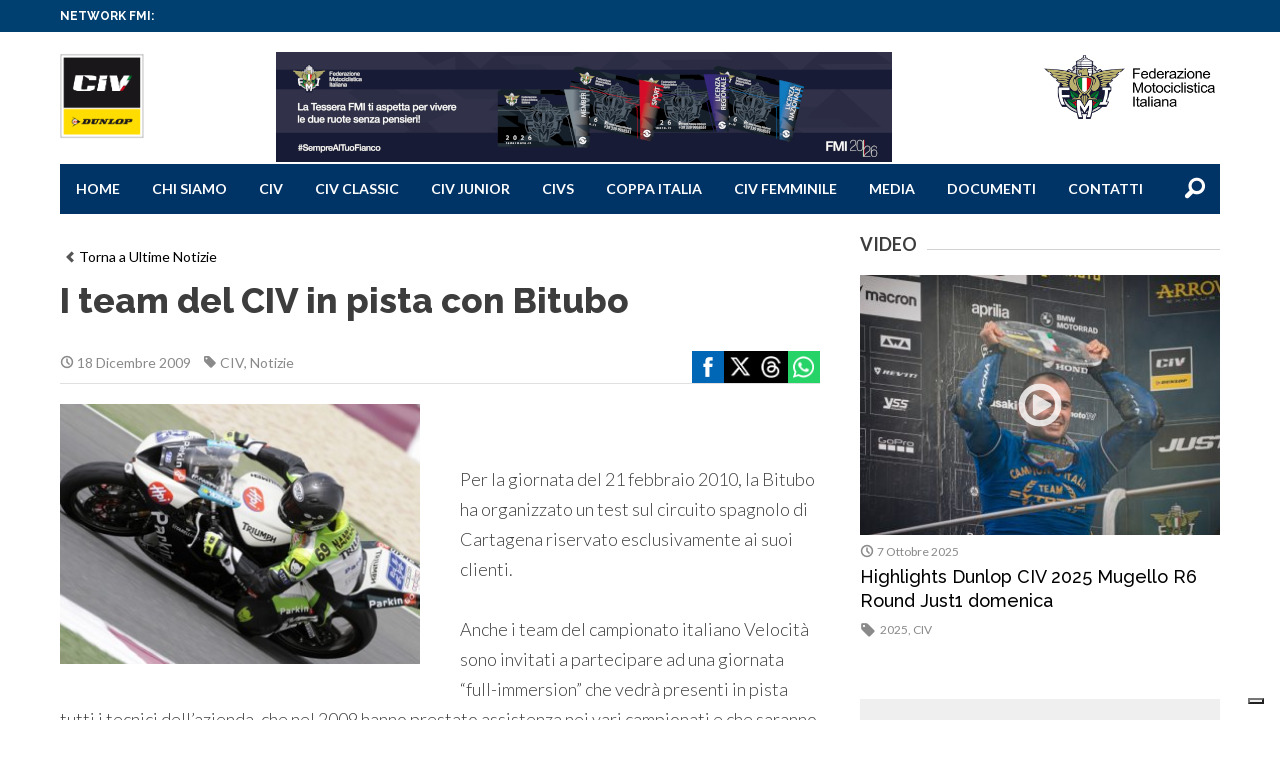

--- FILE ---
content_type: text/html; charset=UTF-8
request_url: https://www.civ.tv/i-team-del-civ-in-pista-con-bitubo-2/
body_size: 115285
content:
<!DOCTYPE html>
<!--[if lt IE 7]><html class="no-js lt-ie9 lt-ie8 lt-ie7"><![endif]-->
<!--[if IE 7]><html class="no-js lt-ie9 lt-ie8"><![endif]-->
<!--[if IE 8]><html class="no-js lt-ie9"><![endif]-->
<!--[if gt IE 8]><!--><html class="no-js"><!--<![endif]-->
<head>
	<meta charset="utf-8">
	<meta http-equiv="X-UA-Compatible" content="IE=edge,chrome=1">
	<title>CIV |
		I team del CIV in pista con Bitubo - CIV	</title>
	<meta name="description" content="">

	<meta name="viewport" content="width=device-width, initial-scale=1, maximum-scale=1" />

    <link rel="apple-touch-icon" sizes="57x57" href="https://www.civ.tv/wp-content/themes/styles_scripts/favicon_civ/apple-touch-icon-57x57.png">
    <link rel="apple-touch-icon" sizes="60x60" href="https://www.civ.tv/wp-content/themes/styles_scripts/favicon_civ/apple-touch-icon-60x60.png">
    <link rel="apple-touch-icon" sizes="72x72" href="https://www.civ.tv/wp-content/themes/styles_scripts/favicon_civ/apple-touch-icon-72x72.png">
    <link rel="apple-touch-icon" sizes="76x76" href="https://www.civ.tv/wp-content/themes/styles_scripts/favicon_civ/apple-touch-icon-76x76.png">
    <link rel="apple-touch-icon" sizes="114x114" href="https://www.civ.tv/wp-content/themes/styles_scripts/favicon_civ/apple-touch-icon-114x114.png">
    <link rel="apple-touch-icon" sizes="120x120" href="https://www.civ.tv/wp-content/themes/styles_scripts/favicon_civ/apple-touch-icon-120x120.png">
    <link rel="apple-touch-icon" sizes="144x144" href="https://www.civ.tv/wp-content/themes/styles_scripts/favicon_civ/apple-touch-icon-144x144.png">
    <link rel="apple-touch-icon" sizes="152x152" href="https://www.civ.tv/wp-content/themes/styles_scripts/favicon_civ/apple-touch-icon-152x152.png">
    <link rel="apple-touch-icon" sizes="180x180" href="https://www.civ.tv/wp-content/themes/styles_scripts/favicon_civ/apple-touch-icon-180x180.png">
    <link rel="icon" type="image/png" href="https://www.civ.tv/wp-content/themes/styles_scripts/favicon_civ/favicon-32x32.png" sizes="32x32">
    <link rel="icon" type="image/png" href="https://www.civ.tv/wp-content/themes/styles_scripts/favicon_civ/android-chrome-192x192.png" sizes="192x192">
    <link rel="icon" type="image/png" href="https://www.civ.tv/wp-content/themes/styles_scripts/favicon_civ/favicon-96x96.png" sizes="96x96">
    <link rel="icon" type="image/png" href="https://www.civ.tv/wp-content/themes/styles_scripts/favicon_civ/favicon-16x16.png" sizes="16x16">
    <link rel="manifest" href="https://www.civ.tv/wp-content/themes/styles_scripts/favicon_civ/manifest.json">
    <meta name="msapplication-TileColor" content="#da532c">
    <meta name="msapplication-TileImage" content="https://www.civ.tv/wp-content/themes/styles_scripts/favicon_civ/mstile-144x144.png">
    <meta name="theme-color" content="#ffffff">

	<link rel="stylesheet" href="https://www.civ.tv/wp-content/themes/styles_scripts/css/normalize.css">
	<link rel="stylesheet" href="https://www.civ.tv/wp-content/themes/styles_scripts/style.css?v=4">
    <link rel="stylesheet" href="https://www.civ.tv/wp-content/themes/civ/style.css?v=4">

    <link rel="stylesheet" href="https://www.civ.tv/wp-content/themes/styles_scripts/style_mod.css">

	<link href="https://fonts.googleapis.com/css?family=Lato:100,300,400,700,900,100italic,300italic,400italic,700italic,900italic|Raleway:400,100,200,300,500,600,700,800,900" rel="stylesheet" type="text/css">
	<meta name='robots' content='index, follow, max-image-preview:large, max-snippet:-1, max-video-preview:-1' />

	<!-- This site is optimized with the Yoast SEO plugin v22.7 - https://yoast.com/wordpress/plugins/seo/ -->
	<link rel="canonical" href="https://www.civ.tv/i-team-del-civ-in-pista-con-bitubo-2/" />
	<meta property="og:locale" content="it_IT" />
	<meta property="og:type" content="article" />
	<meta property="og:title" content="I team del CIV in pista con Bitubo - CIV" />
	<meta property="og:description" content="&nbsp; Per la giornata del 21 febbraio 2010, la Bitubo ha organizzato un test sul circuito spagnolo di Cartagena riservato esclusivamente ai suoi clienti. Anche i team del campionato italiano Velocit&agrave; sono invitati a partecipare ad una giornata &ldquo;full-immersion&rdquo; che vedr&agrave; presenti in pista tutti i tecnici dell&rsquo;azienda, che nel 2009 hanno prestato assistenza nei [&hellip;]" />
	<meta property="og:url" content="https://www.civ.tv/i-team-del-civ-in-pista-con-bitubo-2/" />
	<meta property="og:site_name" content="CIV" />
	<meta property="article:published_time" content="2009-12-17T23:00:00+00:00" />
	<meta property="og:image" content="https://www.civ.tv/wp-content/uploads/sites/9/2009/12/027_P02_Nannelli_action1.jpg" />
	<meta property="og:image:width" content="480" />
	<meta property="og:image:height" content="330" />
	<meta property="og:image:type" content="image/jpeg" />
	<meta name="author" content="Ufficio Stampa" />
	<meta name="twitter:card" content="summary_large_image" />
	<meta name="twitter:label1" content="Scritto da" />
	<meta name="twitter:data1" content="Ufficio Stampa" />
	<meta name="twitter:label2" content="Tempo di lettura stimato" />
	<meta name="twitter:data2" content="1 minuto" />
	<script type="application/ld+json" class="yoast-schema-graph">{"@context":"https://schema.org","@graph":[{"@type":"WebPage","@id":"https://www.civ.tv/i-team-del-civ-in-pista-con-bitubo-2/","url":"https://www.civ.tv/i-team-del-civ-in-pista-con-bitubo-2/","name":"I team del CIV in pista con Bitubo - CIV","isPartOf":{"@id":"https://www.civ.tv/#website"},"primaryImageOfPage":{"@id":"https://www.civ.tv/i-team-del-civ-in-pista-con-bitubo-2/#primaryimage"},"image":{"@id":"https://www.civ.tv/i-team-del-civ-in-pista-con-bitubo-2/#primaryimage"},"thumbnailUrl":"https://www.civ.tv/wp-content/uploads/sites/9/2009/12/027_P02_Nannelli_action1.jpg","datePublished":"2009-12-17T23:00:00+00:00","dateModified":"2009-12-17T23:00:00+00:00","author":{"@id":"https://www.civ.tv/#/schema/person/6eec09578bd28d98894fd4acda80b8ac"},"breadcrumb":{"@id":"https://www.civ.tv/i-team-del-civ-in-pista-con-bitubo-2/#breadcrumb"},"inLanguage":"it-IT","potentialAction":[{"@type":"ReadAction","target":["https://www.civ.tv/i-team-del-civ-in-pista-con-bitubo-2/"]}]},{"@type":"ImageObject","inLanguage":"it-IT","@id":"https://www.civ.tv/i-team-del-civ-in-pista-con-bitubo-2/#primaryimage","url":"https://www.civ.tv/wp-content/uploads/sites/9/2009/12/027_P02_Nannelli_action1.jpg","contentUrl":"https://www.civ.tv/wp-content/uploads/sites/9/2009/12/027_P02_Nannelli_action1.jpg","width":480,"height":330},{"@type":"BreadcrumbList","@id":"https://www.civ.tv/i-team-del-civ-in-pista-con-bitubo-2/#breadcrumb","itemListElement":[{"@type":"ListItem","position":1,"name":"Home","item":"https://www.civ.tv/"},{"@type":"ListItem","position":2,"name":"I team del CIV in pista con Bitubo"}]},{"@type":"WebSite","@id":"https://www.civ.tv/#website","url":"https://www.civ.tv/","name":"CIV","description":"Campionato Italiano Velocità","potentialAction":[{"@type":"SearchAction","target":{"@type":"EntryPoint","urlTemplate":"https://www.civ.tv/?s={search_term_string}"},"query-input":"required name=search_term_string"}],"inLanguage":"it-IT"},{"@type":"Person","@id":"https://www.civ.tv/#/schema/person/6eec09578bd28d98894fd4acda80b8ac","name":"Ufficio Stampa","image":{"@type":"ImageObject","inLanguage":"it-IT","@id":"https://www.civ.tv/#/schema/person/image/","url":"https://secure.gravatar.com/avatar/0b11b6c3de2b868ff1e9949d21af2cc6?s=96&d=mm&r=g","contentUrl":"https://secure.gravatar.com/avatar/0b11b6c3de2b868ff1e9949d21af2cc6?s=96&d=mm&r=g","caption":"Ufficio Stampa"},"url":"https://www.civ.tv/author/manadev/"}]}</script>
	<!-- / Yoast SEO plugin. -->


<link rel='dns-prefetch' href='//cdn.iubenda.com' />
<link rel='dns-prefetch' href='//www.civ.tv' />
<script type="text/javascript">
window._wpemojiSettings = {"baseUrl":"https:\/\/s.w.org\/images\/core\/emoji\/14.0.0\/72x72\/","ext":".png","svgUrl":"https:\/\/s.w.org\/images\/core\/emoji\/14.0.0\/svg\/","svgExt":".svg","source":{"concatemoji":"https:\/\/www.civ.tv\/wp-includes\/js\/wp-emoji-release.min.js?ver=6.2.8"}};
/*! This file is auto-generated */
!function(e,a,t){var n,r,o,i=a.createElement("canvas"),p=i.getContext&&i.getContext("2d");function s(e,t){p.clearRect(0,0,i.width,i.height),p.fillText(e,0,0);e=i.toDataURL();return p.clearRect(0,0,i.width,i.height),p.fillText(t,0,0),e===i.toDataURL()}function c(e){var t=a.createElement("script");t.src=e,t.defer=t.type="text/javascript",a.getElementsByTagName("head")[0].appendChild(t)}for(o=Array("flag","emoji"),t.supports={everything:!0,everythingExceptFlag:!0},r=0;r<o.length;r++)t.supports[o[r]]=function(e){if(p&&p.fillText)switch(p.textBaseline="top",p.font="600 32px Arial",e){case"flag":return s("\ud83c\udff3\ufe0f\u200d\u26a7\ufe0f","\ud83c\udff3\ufe0f\u200b\u26a7\ufe0f")?!1:!s("\ud83c\uddfa\ud83c\uddf3","\ud83c\uddfa\u200b\ud83c\uddf3")&&!s("\ud83c\udff4\udb40\udc67\udb40\udc62\udb40\udc65\udb40\udc6e\udb40\udc67\udb40\udc7f","\ud83c\udff4\u200b\udb40\udc67\u200b\udb40\udc62\u200b\udb40\udc65\u200b\udb40\udc6e\u200b\udb40\udc67\u200b\udb40\udc7f");case"emoji":return!s("\ud83e\udef1\ud83c\udffb\u200d\ud83e\udef2\ud83c\udfff","\ud83e\udef1\ud83c\udffb\u200b\ud83e\udef2\ud83c\udfff")}return!1}(o[r]),t.supports.everything=t.supports.everything&&t.supports[o[r]],"flag"!==o[r]&&(t.supports.everythingExceptFlag=t.supports.everythingExceptFlag&&t.supports[o[r]]);t.supports.everythingExceptFlag=t.supports.everythingExceptFlag&&!t.supports.flag,t.DOMReady=!1,t.readyCallback=function(){t.DOMReady=!0},t.supports.everything||(n=function(){t.readyCallback()},a.addEventListener?(a.addEventListener("DOMContentLoaded",n,!1),e.addEventListener("load",n,!1)):(e.attachEvent("onload",n),a.attachEvent("onreadystatechange",function(){"complete"===a.readyState&&t.readyCallback()})),(e=t.source||{}).concatemoji?c(e.concatemoji):e.wpemoji&&e.twemoji&&(c(e.twemoji),c(e.wpemoji)))}(window,document,window._wpemojiSettings);
</script>
<style type="text/css">
img.wp-smiley,
img.emoji {
	display: inline !important;
	border: none !important;
	box-shadow: none !important;
	height: 1em !important;
	width: 1em !important;
	margin: 0 0.07em !important;
	vertical-align: -0.1em !important;
	background: none !important;
	padding: 0 !important;
}
</style>
	<link rel='stylesheet' id='sbi_styles-css' href='https://www.civ.tv/wp-content/plugins/instagram-feed/css/sbi-styles.min.css?ver=6.0.4' type='text/css' media='all' />
<link rel='stylesheet' id='wp-block-library-css' href='https://www.civ.tv/wp-includes/css/dist/block-library/style.min.css?ver=6.2.8' type='text/css' media='all' />
<link rel='stylesheet' id='classic-theme-styles-css' href='https://www.civ.tv/wp-includes/css/classic-themes.min.css?ver=6.2.8' type='text/css' media='all' />
<style id='global-styles-inline-css' type='text/css'>
body{--wp--preset--color--black: #000000;--wp--preset--color--cyan-bluish-gray: #abb8c3;--wp--preset--color--white: #ffffff;--wp--preset--color--pale-pink: #f78da7;--wp--preset--color--vivid-red: #cf2e2e;--wp--preset--color--luminous-vivid-orange: #ff6900;--wp--preset--color--luminous-vivid-amber: #fcb900;--wp--preset--color--light-green-cyan: #7bdcb5;--wp--preset--color--vivid-green-cyan: #00d084;--wp--preset--color--pale-cyan-blue: #8ed1fc;--wp--preset--color--vivid-cyan-blue: #0693e3;--wp--preset--color--vivid-purple: #9b51e0;--wp--preset--gradient--vivid-cyan-blue-to-vivid-purple: linear-gradient(135deg,rgba(6,147,227,1) 0%,rgb(155,81,224) 100%);--wp--preset--gradient--light-green-cyan-to-vivid-green-cyan: linear-gradient(135deg,rgb(122,220,180) 0%,rgb(0,208,130) 100%);--wp--preset--gradient--luminous-vivid-amber-to-luminous-vivid-orange: linear-gradient(135deg,rgba(252,185,0,1) 0%,rgba(255,105,0,1) 100%);--wp--preset--gradient--luminous-vivid-orange-to-vivid-red: linear-gradient(135deg,rgba(255,105,0,1) 0%,rgb(207,46,46) 100%);--wp--preset--gradient--very-light-gray-to-cyan-bluish-gray: linear-gradient(135deg,rgb(238,238,238) 0%,rgb(169,184,195) 100%);--wp--preset--gradient--cool-to-warm-spectrum: linear-gradient(135deg,rgb(74,234,220) 0%,rgb(151,120,209) 20%,rgb(207,42,186) 40%,rgb(238,44,130) 60%,rgb(251,105,98) 80%,rgb(254,248,76) 100%);--wp--preset--gradient--blush-light-purple: linear-gradient(135deg,rgb(255,206,236) 0%,rgb(152,150,240) 100%);--wp--preset--gradient--blush-bordeaux: linear-gradient(135deg,rgb(254,205,165) 0%,rgb(254,45,45) 50%,rgb(107,0,62) 100%);--wp--preset--gradient--luminous-dusk: linear-gradient(135deg,rgb(255,203,112) 0%,rgb(199,81,192) 50%,rgb(65,88,208) 100%);--wp--preset--gradient--pale-ocean: linear-gradient(135deg,rgb(255,245,203) 0%,rgb(182,227,212) 50%,rgb(51,167,181) 100%);--wp--preset--gradient--electric-grass: linear-gradient(135deg,rgb(202,248,128) 0%,rgb(113,206,126) 100%);--wp--preset--gradient--midnight: linear-gradient(135deg,rgb(2,3,129) 0%,rgb(40,116,252) 100%);--wp--preset--duotone--dark-grayscale: url('#wp-duotone-dark-grayscale');--wp--preset--duotone--grayscale: url('#wp-duotone-grayscale');--wp--preset--duotone--purple-yellow: url('#wp-duotone-purple-yellow');--wp--preset--duotone--blue-red: url('#wp-duotone-blue-red');--wp--preset--duotone--midnight: url('#wp-duotone-midnight');--wp--preset--duotone--magenta-yellow: url('#wp-duotone-magenta-yellow');--wp--preset--duotone--purple-green: url('#wp-duotone-purple-green');--wp--preset--duotone--blue-orange: url('#wp-duotone-blue-orange');--wp--preset--font-size--small: 13px;--wp--preset--font-size--medium: 20px;--wp--preset--font-size--large: 36px;--wp--preset--font-size--x-large: 42px;--wp--preset--spacing--20: 0.44rem;--wp--preset--spacing--30: 0.67rem;--wp--preset--spacing--40: 1rem;--wp--preset--spacing--50: 1.5rem;--wp--preset--spacing--60: 2.25rem;--wp--preset--spacing--70: 3.38rem;--wp--preset--spacing--80: 5.06rem;--wp--preset--shadow--natural: 6px 6px 9px rgba(0, 0, 0, 0.2);--wp--preset--shadow--deep: 12px 12px 50px rgba(0, 0, 0, 0.4);--wp--preset--shadow--sharp: 6px 6px 0px rgba(0, 0, 0, 0.2);--wp--preset--shadow--outlined: 6px 6px 0px -3px rgba(255, 255, 255, 1), 6px 6px rgba(0, 0, 0, 1);--wp--preset--shadow--crisp: 6px 6px 0px rgba(0, 0, 0, 1);}:where(.is-layout-flex){gap: 0.5em;}body .is-layout-flow > .alignleft{float: left;margin-inline-start: 0;margin-inline-end: 2em;}body .is-layout-flow > .alignright{float: right;margin-inline-start: 2em;margin-inline-end: 0;}body .is-layout-flow > .aligncenter{margin-left: auto !important;margin-right: auto !important;}body .is-layout-constrained > .alignleft{float: left;margin-inline-start: 0;margin-inline-end: 2em;}body .is-layout-constrained > .alignright{float: right;margin-inline-start: 2em;margin-inline-end: 0;}body .is-layout-constrained > .aligncenter{margin-left: auto !important;margin-right: auto !important;}body .is-layout-constrained > :where(:not(.alignleft):not(.alignright):not(.alignfull)){max-width: var(--wp--style--global--content-size);margin-left: auto !important;margin-right: auto !important;}body .is-layout-constrained > .alignwide{max-width: var(--wp--style--global--wide-size);}body .is-layout-flex{display: flex;}body .is-layout-flex{flex-wrap: wrap;align-items: center;}body .is-layout-flex > *{margin: 0;}:where(.wp-block-columns.is-layout-flex){gap: 2em;}.has-black-color{color: var(--wp--preset--color--black) !important;}.has-cyan-bluish-gray-color{color: var(--wp--preset--color--cyan-bluish-gray) !important;}.has-white-color{color: var(--wp--preset--color--white) !important;}.has-pale-pink-color{color: var(--wp--preset--color--pale-pink) !important;}.has-vivid-red-color{color: var(--wp--preset--color--vivid-red) !important;}.has-luminous-vivid-orange-color{color: var(--wp--preset--color--luminous-vivid-orange) !important;}.has-luminous-vivid-amber-color{color: var(--wp--preset--color--luminous-vivid-amber) !important;}.has-light-green-cyan-color{color: var(--wp--preset--color--light-green-cyan) !important;}.has-vivid-green-cyan-color{color: var(--wp--preset--color--vivid-green-cyan) !important;}.has-pale-cyan-blue-color{color: var(--wp--preset--color--pale-cyan-blue) !important;}.has-vivid-cyan-blue-color{color: var(--wp--preset--color--vivid-cyan-blue) !important;}.has-vivid-purple-color{color: var(--wp--preset--color--vivid-purple) !important;}.has-black-background-color{background-color: var(--wp--preset--color--black) !important;}.has-cyan-bluish-gray-background-color{background-color: var(--wp--preset--color--cyan-bluish-gray) !important;}.has-white-background-color{background-color: var(--wp--preset--color--white) !important;}.has-pale-pink-background-color{background-color: var(--wp--preset--color--pale-pink) !important;}.has-vivid-red-background-color{background-color: var(--wp--preset--color--vivid-red) !important;}.has-luminous-vivid-orange-background-color{background-color: var(--wp--preset--color--luminous-vivid-orange) !important;}.has-luminous-vivid-amber-background-color{background-color: var(--wp--preset--color--luminous-vivid-amber) !important;}.has-light-green-cyan-background-color{background-color: var(--wp--preset--color--light-green-cyan) !important;}.has-vivid-green-cyan-background-color{background-color: var(--wp--preset--color--vivid-green-cyan) !important;}.has-pale-cyan-blue-background-color{background-color: var(--wp--preset--color--pale-cyan-blue) !important;}.has-vivid-cyan-blue-background-color{background-color: var(--wp--preset--color--vivid-cyan-blue) !important;}.has-vivid-purple-background-color{background-color: var(--wp--preset--color--vivid-purple) !important;}.has-black-border-color{border-color: var(--wp--preset--color--black) !important;}.has-cyan-bluish-gray-border-color{border-color: var(--wp--preset--color--cyan-bluish-gray) !important;}.has-white-border-color{border-color: var(--wp--preset--color--white) !important;}.has-pale-pink-border-color{border-color: var(--wp--preset--color--pale-pink) !important;}.has-vivid-red-border-color{border-color: var(--wp--preset--color--vivid-red) !important;}.has-luminous-vivid-orange-border-color{border-color: var(--wp--preset--color--luminous-vivid-orange) !important;}.has-luminous-vivid-amber-border-color{border-color: var(--wp--preset--color--luminous-vivid-amber) !important;}.has-light-green-cyan-border-color{border-color: var(--wp--preset--color--light-green-cyan) !important;}.has-vivid-green-cyan-border-color{border-color: var(--wp--preset--color--vivid-green-cyan) !important;}.has-pale-cyan-blue-border-color{border-color: var(--wp--preset--color--pale-cyan-blue) !important;}.has-vivid-cyan-blue-border-color{border-color: var(--wp--preset--color--vivid-cyan-blue) !important;}.has-vivid-purple-border-color{border-color: var(--wp--preset--color--vivid-purple) !important;}.has-vivid-cyan-blue-to-vivid-purple-gradient-background{background: var(--wp--preset--gradient--vivid-cyan-blue-to-vivid-purple) !important;}.has-light-green-cyan-to-vivid-green-cyan-gradient-background{background: var(--wp--preset--gradient--light-green-cyan-to-vivid-green-cyan) !important;}.has-luminous-vivid-amber-to-luminous-vivid-orange-gradient-background{background: var(--wp--preset--gradient--luminous-vivid-amber-to-luminous-vivid-orange) !important;}.has-luminous-vivid-orange-to-vivid-red-gradient-background{background: var(--wp--preset--gradient--luminous-vivid-orange-to-vivid-red) !important;}.has-very-light-gray-to-cyan-bluish-gray-gradient-background{background: var(--wp--preset--gradient--very-light-gray-to-cyan-bluish-gray) !important;}.has-cool-to-warm-spectrum-gradient-background{background: var(--wp--preset--gradient--cool-to-warm-spectrum) !important;}.has-blush-light-purple-gradient-background{background: var(--wp--preset--gradient--blush-light-purple) !important;}.has-blush-bordeaux-gradient-background{background: var(--wp--preset--gradient--blush-bordeaux) !important;}.has-luminous-dusk-gradient-background{background: var(--wp--preset--gradient--luminous-dusk) !important;}.has-pale-ocean-gradient-background{background: var(--wp--preset--gradient--pale-ocean) !important;}.has-electric-grass-gradient-background{background: var(--wp--preset--gradient--electric-grass) !important;}.has-midnight-gradient-background{background: var(--wp--preset--gradient--midnight) !important;}.has-small-font-size{font-size: var(--wp--preset--font-size--small) !important;}.has-medium-font-size{font-size: var(--wp--preset--font-size--medium) !important;}.has-large-font-size{font-size: var(--wp--preset--font-size--large) !important;}.has-x-large-font-size{font-size: var(--wp--preset--font-size--x-large) !important;}
.wp-block-navigation a:where(:not(.wp-element-button)){color: inherit;}
:where(.wp-block-columns.is-layout-flex){gap: 2em;}
.wp-block-pullquote{font-size: 1.5em;line-height: 1.6;}
</style>
<link rel='stylesheet' id='wp-redmine-helpdesk-widget-css' href='https://www.civ.tv/wp-content/plugins/wp-redmine-helpdesk-widget/public/css/wp-redmine-helpdesk-widget-public.css?ver=1.0.0' type='text/css' media='all' />
<link rel='stylesheet' id='civ-theme-style-css' href='https://www.civ.tv/wp-content/themes/civ/styles/civ-theme-style.css?ver=1.0.5' type='text/css' media='all' />

<script  type="text/javascript" class=" _iub_cs_skip" type='text/javascript' id='iubenda-head-inline-scripts-0'>

var _iub = _iub || [];
_iub.csConfiguration = {
	"askConsentAtCookiePolicyUpdate":true,
	"consentOnContinuedBrowsing":false,
	"cookiePolicyInOtherWindow":true,
	"floatingPreferencesButtonDisplay":"bottom-right",
	"invalidateConsentWithoutLog":true,
	"perPurposeConsent":true,
	"reloadOnConsent":true,
	"siteId":2540247,
	"whitelabel":false,
	"cookiePolicyId":56276616,
	"lang":"it", 
	"banner":{ 
		"acceptButtonDisplay":true,
		"backgroundOverlay":true,
		"closeButtonRejects":true,
		"customizeButtonDisplay":true,
		"explicitWithdrawal":true,
		"position":"bottom",
		"rejectButtonDisplay":true 
	},
	"callback": {
        onPreferenceExpressedOrNotNeeded: function(preference) {
            /*
            dataLayer.push({
                iubenda_ccpa_opted_out: _iub.cs.api.isCcpaOptedOut()
            });
            */
            if (!preference) {
                dataLayer.push({
                    event: "iubenda_preference_not_needed"
                });
            } else {
                if (preference.consent === true) {
                    dataLayer.push({
                        event: "iubenda_consent_given"
                    });
                } else if (preference.consent === false) {
                    dataLayer.push({
                        event: "iubenda_consent_rejected"
                    });
                } else if (preference.purposes) {
                    for (var purposeId in preference.purposes) {
                        if (preference.purposes[purposeId]) {
                            dataLayer.push({
                                event: "iubenda_consent_given_purpose_" + purposeId
                            });
                        }
                    }
                }
            }
        }
    }
};
</script>
<script  type="text/javascript" src="//cdn.iubenda.com/cs/iubenda_cs.js" charset="UTF-8" async="async" class=" _iub_cs_skip" type='text/javascript' src='//cdn.iubenda.com/cs/iubenda_cs.js?ver=3.12.4' id='iubenda-head-scripts-0-js'></script>
<script type='text/javascript' src='https://www.civ.tv/wp-content/plugins/enable-jquery-migrate-helper/js/jquery/jquery-1.12.4-wp.js?ver=1.12.4-wp' id='jquery-core-js'></script>
<script type='text/javascript' src='https://www.civ.tv/wp-content/plugins/enable-jquery-migrate-helper/js/jquery-migrate/jquery-migrate-1.4.1-wp.js?ver=1.4.1-wp' id='jquery-migrate-js'></script>
<script type='text/javascript' src='https://www.civ.tv/wp-content/plugins/wp-redmine-helpdesk-widget/public/js/wp-redmine-helpdesk-widget-public.js?ver=1.0.0' id='wp-redmine-helpdesk-widget-js'></script>
<link rel="https://api.w.org/" href="https://www.civ.tv/wp-json/" /><link rel="alternate" type="application/json" href="https://www.civ.tv/wp-json/wp/v2/posts/23000" /><link rel='shortlink' href='https://www.civ.tv/?p=23000' />
<link rel="alternate" type="application/json+oembed" href="https://www.civ.tv/wp-json/oembed/1.0/embed?url=https%3A%2F%2Fwww.civ.tv%2Fi-team-del-civ-in-pista-con-bitubo-2%2F" />
<link rel="alternate" type="text/xml+oembed" href="https://www.civ.tv/wp-json/oembed/1.0/embed?url=https%3A%2F%2Fwww.civ.tv%2Fi-team-del-civ-in-pista-con-bitubo-2%2F&#038;format=xml" />
<!-- Stream WordPress user activity plugin v3.8.2 -->
<!-- Global site tag (gtag.js) - Google Analytics -->
<script async src="https://www.googletagmanager.com/gtag/js?id=UA-12447234-1" class="_iub_cs_activate" type="text/plain" data-iub-purposes="4"></script>
<script class="_iub_cs_activate-inline" type="text/plain" data-iub-purposes="4">
        window.dataLayer = window.dataLayer || [];
        function gtag() {
            dataLayer.push(arguments);
        }
        gtag('js', new Date());
        gtag('config', 'UA-12447234-1');
</script>
<!-- Google Tag Manager -->
<script>(function(w,d,s,l,i){w[l]=w[l]||[];w[l].push({'gtm.start':
new Date().getTime(),event:'gtm.js'});var f=d.getElementsByTagName(s)[0],
j=d.createElement(s),dl=l!='dataLayer'?'&l='+l:'';j.async=true;j.src=
'https://www.googletagmanager.com/gtm.js?id='+i+dl;f.parentNode.insertBefore(j,f);
})(window,document,'script','dataLayer','GTM-5425FZS');</script>
<!-- End Google Tag Manager -->
<link rel="icon" href="https://www.civ.tv/wp-content/uploads/sites/9/2024/04/cropped-App-Dunlop-CIV-2024-32x32.jpg" sizes="32x32" />
<link rel="icon" href="https://www.civ.tv/wp-content/uploads/sites/9/2024/04/cropped-App-Dunlop-CIV-2024-192x192.jpg" sizes="192x192" />
<link rel="apple-touch-icon" href="https://www.civ.tv/wp-content/uploads/sites/9/2024/04/cropped-App-Dunlop-CIV-2024-180x180.jpg" />
<meta name="msapplication-TileImage" content="https://www.civ.tv/wp-content/uploads/sites/9/2024/04/cropped-App-Dunlop-CIV-2024-270x270.jpg" />
		<style type="text/css" id="wp-custom-css">
			.top_nav ul ul.children {
    position: absolute;
    top: 100%;
    left: 0;
    width: 200px;
    z-index: 1000;
    padding: 10px;
    background: #002d4f;
}

#cc-notification{display:none !important;}


.header_top .adv_header img{
	 float: left !important;
}

.gallery_wrapper .jscroll-inner .thumb_container h4,
.gallery_wrapper .jscroll-inner .thumb_container h4 a{display:none;}		</style>
		
<!-- START - Open Graph and Twitter Card Tags 3.3.1 -->
 <!-- Facebook Open Graph -->
  <meta property="og:locale" content="it_IT"/>
  <meta property="og:site_name" content="CIV"/>
  <meta property="og:title" content="I team del CIV in pista con Bitubo"/>
  <meta property="og:url" content="https://www.civ.tv/i-team-del-civ-in-pista-con-bitubo-2/"/>
  <meta property="og:type" content="article"/>
  <meta property="og:description" content="Per la giornata del 21 febbraio 2010, la Bitubo ha organizzato un test sul circuito spagnolo di Cartagena riservato esclusivamente ai suoi clienti.
Anche i team del campionato italiano Velocit&agrave; sono invitati a partecipare ad una giornata &ldquo;full-immersion&rdquo; che vedr&agrave; presenti"/>
  <meta property="og:image" content="https://www.civ.tv/wp-content/uploads/sites/9/2009/12/027_P02_Nannelli_action1.jpg"/>
  <meta property="og:image:url" content="https://www.civ.tv/wp-content/uploads/sites/9/2009/12/027_P02_Nannelli_action1.jpg"/>
  <meta property="og:image:secure_url" content="https://www.civ.tv/wp-content/uploads/sites/9/2009/12/027_P02_Nannelli_action1.jpg"/>
  <meta property="article:published_time" content="2009-12-18T00:00:00+01:00"/>
  <meta property="article:modified_time" content="2009-12-18T00:00:00+01:00" />
  <meta property="og:updated_time" content="2009-12-18T00:00:00+01:00" />
  <meta property="article:section" content="CIV"/>
  <meta property="article:section" content="Notizie"/>
 <!-- Google+ / Schema.org -->
  <meta itemprop="name" content="I team del CIV in pista con Bitubo"/>
  <meta itemprop="headline" content="I team del CIV in pista con Bitubo"/>
  <meta itemprop="description" content="Per la giornata del 21 febbraio 2010, la Bitubo ha organizzato un test sul circuito spagnolo di Cartagena riservato esclusivamente ai suoi clienti.
Anche i team del campionato italiano Velocit&agrave; sono invitati a partecipare ad una giornata &ldquo;full-immersion&rdquo; che vedr&agrave; presenti"/>
  <meta itemprop="image" content="https://www.civ.tv/wp-content/uploads/sites/9/2009/12/027_P02_Nannelli_action1.jpg"/>
  <meta itemprop="datePublished" content="2009-12-18"/>
  <meta itemprop="dateModified" content="2009-12-18T00:00:00+01:00" />
  <meta itemprop="author" content="Ufficio Stampa"/>
 <!-- Twitter Cards -->
  <meta name="twitter:title" content="I team del CIV in pista con Bitubo"/>
  <meta name="twitter:description" content="Per la giornata del 21 febbraio 2010, la Bitubo ha organizzato un test sul circuito spagnolo di Cartagena riservato esclusivamente ai suoi clienti.
Anche i team del campionato italiano Velocit&agrave; sono invitati a partecipare ad una giornata &ldquo;full-immersion&rdquo; che vedr&agrave; presenti"/>
  <meta name="twitter:image" content="https://www.civ.tv/wp-content/uploads/sites/9/2009/12/027_P02_Nannelli_action1.jpg"/>
  <meta name="twitter:card" content="summary_large_image"/>
 <!-- SEO -->
  <link rel="canonical" href="https://www.civ.tv/i-team-del-civ-in-pista-con-bitubo-2/"/>
 <!-- Misc. tags -->
 <!-- is_singular -->
<!-- END - Open Graph and Twitter Card Tags 3.3.1 -->
	
    <script src="https://www.civ.tv/wp-content/themes/styles_scripts/js/vendor/jquery-1.11.0.min.js"></script>
    <script src="https://www.civ.tv/wp-content/themes/styles_scripts/js/vendor/modernizr-2.6.2.min.js"></script>
    
    <script src="https://www.civ.tv/wp-content/themes/civ/js/owlcarousel.js"></script>
    <link rel="stylesheet" href="https://www.civ.tv/wp-content/themes/civ/styles/icons.css">
    <link rel="stylesheet" href="https://www.civ.tv/wp-content/themes/civ/styles/owlcarousel.css">
    <link rel="stylesheet" href="https://www.civ.tv/wp-content/themes/civ/styles/owlcarousel-fmi.css">


    <!-- TradeDoubler site verification 2505715 -->
</head>

<body >


<div id="top_nav" class="top_nav clearfix">
	<div class="row">
		<div class="grid_12 clearfix">

			<div class="top_nav_menu clearfix">
				<h5>Network FMI:</h5>
                				                			</div><!-- /top_nav_menu -->

		</div><!-- /grid_12 -->
	</div><!-- /row -->
</div><!-- /top_nav -->


<div id="container" class="container clearfix">

	<header role="banner" id="header">
		<div class="row">
			<div class="grid_12 clearfix">
				<div class="header_top clearfix">
					<div class="logo_container clearfix">
						<!--a class="logo" href="https://www.civ.tv"><img src="https://www.civ.tv/wp-content/themes/styles_scripts/img/Logo_CIV_CMYK.jpg"></a-->
						<a class="logo" style="height:90px !important;" href="https://www.civ.tv"><img src="https://www.civ.tv/wp-content/themes/civ/img/logo_Civ_2024.png"></a>
					</div><!-- /logo_container -->
					<div class="logo_container right"> <a href="//www.federmoto.it">
                                                <!--img src="https://www.federmoto.it/wp-content/themes/fmi-v17/assets/img/logo-fmi_header_110.png" />
                                                <img src="https://www.federmoto.it/wp-content/themes/fmi-v17/assets/img/logo-fmi-text_110.png"-->
                                                <img src="/wp-content/themes/civ/img/logo-fmi-v2.png">
                                            </a></div>
					<!-- /logo_container  Federmoto-->
															<div class="adv_header clearfix">
                        <div class="adv_header_wrapper clearfix">
						    						    <a href="https://www.federmoto.it/servizi-fmi/">	<img src="https://www.civ.tv/wp-content/uploads/sites/9/2025/10/FMI_2026_Tesseramento.jpg"></a>
						                            </div>
					</div><!-- /adv_header -->
					                                                           <!-- /logo_container -->
				</div><!-- /header_top -->

				<div class="main_nav clearfix">
					<ul id="menu-main-menu" class=""><li id="menu-item-13448" class="menu-item menu-item-type-custom menu-item-object-custom menu-item-home menu-item-13448"><a href="https://www.civ.tv">Home</a></li>
<li id="menu-item-40358" class="menu-item menu-item-type-custom menu-item-object-custom menu-item-has-children menu-item-40358"><a href="#">Chi siamo</a>
<ul class="sub-menu">
	<li id="menu-item-31703" class="menu-item menu-item-type-post_type menu-item-object-page menu-item-31703"><a href="https://www.civ.tv/chi-siamo/organizzazione/">Velocità FMI</a></li>
	<li id="menu-item-31712" class="menu-item menu-item-type-post_type menu-item-object-page menu-item-31712"><a href="https://www.civ.tv/chi-siamo/storia/">Storia</a></li>
	<li id="menu-item-61730" class="menu-item menu-item-type-custom menu-item-object-custom menu-item-61730"><a href="https://www.civ.tv/wp-content/uploads/sites/9/2025/01/Albo-oro-CIV-al-2024.pdf">Albo d&#8217;oro</a></li>
	<li id="menu-item-31715" class="menu-item menu-item-type-post_type menu-item-object-page menu-item-31715"><a href="https://www.civ.tv/chi-siamo/hall-of-fame/">Hall of fame</a></li>
	<li id="menu-item-41171" class="menu-item menu-item-type-post_type menu-item-object-page menu-item-41171"><a href="https://www.civ.tv/chi-siamo/madeinciv/">#madeinCIV</a></li>
</ul>
</li>
<li id="menu-item-14608" class="menu-item menu-item-type-custom menu-item-object-custom menu-item-has-children menu-item-14608"><a href="#">CIV</a>
<ul class="sub-menu">
	<li id="menu-item-13761" class="menu-item menu-item-type-taxonomy menu-item-object-category current-post-ancestor current-menu-parent current-post-parent menu-item-13761"><a href="https://www.civ.tv/category/civ/">Notizie</a></li>
	<li id="menu-item-74043" class="menu-item menu-item-type-custom menu-item-object-custom menu-item-74043"><a href="https://www.civ.tv/round-mugello/">Info Round Just1 Mugello</a></li>
	<li id="menu-item-67801" class="menu-item menu-item-type-custom menu-item-object-custom menu-item-67801"><a href="https://www.racingnight.it">Info Racing Night</a></li>
	<li id="menu-item-66707" class="menu-item menu-item-type-custom menu-item-object-custom menu-item-66707"><a href="https://www.civ.tv/tipologia-documento/civ-normativa-uni-iso-20121/">Civ e normativa UNI ISO 20121</a></li>
	<li id="menu-item-54162" class="menu-item menu-item-type-custom menu-item-object-custom menu-item-54162"><a target="_blank" rel="noopener" href="https://myfmi.federmoto.it/myfmi/myfmilogon.aspx">Iscrizione pilota</a></li>
	<li id="menu-item-54163" class="menu-item menu-item-type-custom menu-item-object-custom menu-item-54163"><a target="_blank" rel="noopener" href="https://gestioneweb.federmoto.it/pages/Logon.aspx?ReturnUrl=%2fMAIN.ASPX%3flogout%3dyes&#038;logout=yes">Accreditamento Team</a></li>
	<li id="menu-item-60262" class="menu-item menu-item-type-post_type menu-item-object-page menu-item-60262"><a href="https://www.civ.tv/calendario-civ/">Calendario e Programma Gare</a></li>
	<li id="menu-item-73043" class="menu-item menu-item-type-custom menu-item-object-custom menu-item-73043"><a href="https://www.calameo.com/read/007430791739e2aeeb950">Entry list</a></li>
	<li id="menu-item-66499" class="menu-item menu-item-type-custom menu-item-object-custom menu-item-66499"><a href="https://storicociv.perugiatiming.net/">Archivio storico risultati</a></li>
	<li id="menu-item-56904" class="menu-item menu-item-type-custom menu-item-object-custom menu-item-56904"><a target="_blank" rel="noopener" href="https://livedataciv.perugiatiming.com/">Risultati e classifiche</a></li>
	<li id="menu-item-54169" class="menu-item menu-item-type-custom menu-item-object-custom menu-item-54169"><a href="https://www.civ.tv/tipologia-documento/classifiche-speciali/">Classifiche speciali</a></li>
	<li id="menu-item-24345" class="menu-item menu-item-type-custom menu-item-object-custom menu-item-24345"><a href="https://www.civ.tv/photogallery/specialita-photo/civ/">Fotogallery</a></li>
	<li id="menu-item-22855" class="menu-item menu-item-type-custom menu-item-object-custom menu-item-22855"><a href="https://federmoto.tv/sport/1/">Video</a></li>
	<li id="menu-item-31808" class="menu-item menu-item-type-custom menu-item-object-custom menu-item-31808"><a href="https://www.civ.tv/pilota/specialita-piloti/moto3/">Moto3</a></li>
	<li id="menu-item-28273" class="menu-item menu-item-type-custom menu-item-object-custom menu-item-28273"><a href="https://www.civ.tv/pilota/specialita-piloti/superbike/">Superbike</a></li>
	<li id="menu-item-73042" class="menu-item menu-item-type-custom menu-item-object-custom menu-item-73042"><a href="https://www.civ.tv/pilota/specialita-piloti/production-bike/">Production Bike</a></li>
	<li id="menu-item-31592" class="menu-item menu-item-type-custom menu-item-object-custom menu-item-31592"><a href="https://www.civ.tv/pilota/specialita-piloti/pre-moto3-250/">Premoto3</a></li>
	<li id="menu-item-31593" class="menu-item menu-item-type-custom menu-item-object-custom menu-item-31593"><a href="https://www.civ.tv/pilota/specialita-piloti/sportbike">Sportbike</a></li>
	<li id="menu-item-63565" class="menu-item menu-item-type-custom menu-item-object-custom menu-item-63565"><a href="https://www.civ.tv/pilota/specialita-piloti/supersport-e-supersport-ng/">Supersport 600NG</a></li>
	<li id="menu-item-69524" class="menu-item menu-item-type-custom menu-item-object-custom menu-item-69524"><a href="https://www.civ.tv/partner-civ/">Partner CIV</a></li>
	<li id="menu-item-58077" class="menu-item menu-item-type-custom menu-item-object-custom menu-item-58077"><a href="https://www.civ.tv/tipologia-documento/modulo-richiesta-accredito/">accrediti stampa</a></li>
</ul>
</li>
<li id="menu-item-63609" class="menu-item menu-item-type-custom menu-item-object-custom menu-item-has-children menu-item-63609"><a href="#">CIV CLASSIC</a>
<ul class="sub-menu">
	<li id="menu-item-63612" class="menu-item menu-item-type-taxonomy menu-item-object-category menu-item-63612"><a href="https://www.civ.tv/category/civ-classic/">Notizie</a></li>
	<li id="menu-item-63610" class="menu-item menu-item-type-post_type menu-item-object-page menu-item-63610"><a href="https://www.civ.tv/calendario-civ-classic/">Calendario</a></li>
	<li id="menu-item-63611" class="menu-item menu-item-type-custom menu-item-object-custom menu-item-63611"><a href="https://www.civ.tv/calendario-civ-classic/anno/2025/classifica/">Classifiche</a></li>
</ul>
</li>
<li id="menu-item-14607" class="menu-item menu-item-type-custom menu-item-object-custom menu-item-has-children menu-item-14607"><a href="#">CIV JUNIOR</a>
<ul class="sub-menu">
	<li id="menu-item-22838" class="menu-item menu-item-type-taxonomy menu-item-object-category menu-item-22838"><a href="https://www.civ.tv/category/civ-junior/">Notizie</a></li>
	<li id="menu-item-66790" class="menu-item menu-item-type-custom menu-item-object-custom menu-item-66790"><a href="https://myfmi.federmoto.it/myfmi/myfmilogon.aspx">Iscrizione pilota CIV Junior e Minimoto</a></li>
	<li id="menu-item-66791" class="menu-item menu-item-type-custom menu-item-object-custom menu-item-66791"><a href="https://gestioneweb.federmoto.it/pages/Logon.aspx?enc=FSczNzUsEjArf2JwIQ8GCwlsBhEXGmJxIScpIWJxIwk%2bciAOEwt1Jy0xLg8WZ3V3dCZicHJxI2QiLCR%2fDDt3JQsWDnAiKDQrChNicSNndCY%3d">Accreditamento Team CIV Junior e Minimoto</a></li>
	<li id="menu-item-66808" class="menu-item menu-item-type-custom menu-item-object-custom menu-item-66808"><a href="https://www.civ.tv/tipologia-documento/iscrizione-coppa-italia-junior-e-trofeo-prime-pieghe/">Iscrizione Trofeo Legend</a></li>
	<li id="menu-item-22835" class="menu-item menu-item-type-post_type menu-item-object-page menu-item-22835"><a href="https://www.civ.tv/calendario-civ-junior/">Calendario</a></li>
	<li id="menu-item-32455" class="menu-item menu-item-type-custom menu-item-object-custom menu-item-32455"><a href="https://www.civ.tv/calendario-civ-junior/anno/2025/risultati/">Risultati</a></li>
	<li id="menu-item-41242" class="menu-item menu-item-type-custom menu-item-object-custom menu-item-41242"><a href="https://www.civ.tv/calendario-civ-junior/anno/2025/classifica/">Classifiche</a></li>
	<li id="menu-item-60879" class="menu-item menu-item-type-custom menu-item-object-custom menu-item-60879"><a href="https://www.civ.tv/fim-minigp-world-series/">FIM MiniGP World Series</a></li>
	<li id="menu-item-50636" class="menu-item menu-item-type-post_type menu-item-object-page menu-item-50636"><a href="https://www.civ.tv/partner-minimoto/">Partner Minimoto</a></li>
	<li id="menu-item-50635" class="menu-item menu-item-type-post_type menu-item-object-page menu-item-50635"><a href="https://www.civ.tv/partner-civ-junior/">Partner CIV Junior</a></li>
	<li id="menu-item-43469" class="menu-item menu-item-type-custom menu-item-object-custom menu-item-43469"><a href="https://www.civ.tv/wp-content/uploads/sites/9/2022/04/Start-List-Minimoto-2022-1.pdf">Start List Minimoto</a></li>
	<li id="menu-item-50464" class="menu-item menu-item-type-custom menu-item-object-custom menu-item-50464"><a href="https://www.civ.tv/wp-content/uploads/sites/9/2025/05/R2-Ortona-entry-list-CIV-junior-2025.pdf">Start List CIV Junior</a></li>
	<li id="menu-item-50546" class="menu-item menu-item-type-custom menu-item-object-custom menu-item-has-children menu-item-50546"><a href="#">Interregionale</a>
	<ul class="sub-menu">
		<li id="menu-item-60603" class="menu-item menu-item-type-custom menu-item-object-custom menu-item-60603"><a href="https://www.civ.tv/tipologia-documento/documentazione-tecnica-civ-junior-interregionale/">Documentazione tecnica CIV Junior Interregionale</a></li>
		<li id="menu-item-50547" class="menu-item menu-item-type-custom menu-item-object-custom menu-item-50547"><a target="_blank" rel="noopener" href="https://www.civ.tv/wp-content/uploads/sites/9/2025/02/Interregionale-e-Trofeo-Simoncelli.jpg">Calendario</a></li>
		<li id="menu-item-57941" class="menu-item menu-item-type-custom menu-item-object-custom menu-item-57941"><a href="https://www.civ.tv/wp-content/uploads/sites/9/2024/11/Classifica-Interregionali-2024.pdf">Classifiche</a></li>
	</ul>
</li>
</ul>
</li>
<li id="menu-item-15803" class="menu-item menu-item-type-custom menu-item-object-custom menu-item-has-children menu-item-15803"><a href="#">Civs</a>
<ul class="sub-menu">
	<li id="menu-item-15804" class="menu-item menu-item-type-taxonomy menu-item-object-category menu-item-15804"><a href="https://www.civ.tv/category/civs/">Notizie</a></li>
	<li id="menu-item-22836" class="menu-item menu-item-type-post_type menu-item-object-page menu-item-22836"><a href="https://www.civ.tv/calendario-civs/">Calendario</a></li>
	<li id="menu-item-32297" class="menu-item menu-item-type-custom menu-item-object-custom menu-item-32297"><a href="https://civs.tv/risultati-e-classifiche-2024/">Risultati e classifiche</a></li>
</ul>
</li>
<li id="menu-item-14609" class="menu-item menu-item-type-custom menu-item-object-custom menu-item-has-children menu-item-14609"><a href="#">Coppa Italia</a>
<ul class="sub-menu">
	<li id="menu-item-74060" class="menu-item menu-item-type-custom menu-item-object-custom menu-item-74060"><a href="https://www.civ.tv/round-vallelunga-coppa-italia/">Info round Vallelunga</a></li>
	<li id="menu-item-14610" class="menu-item menu-item-type-taxonomy menu-item-object-category menu-item-14610"><a href="https://www.civ.tv/category/coppa-italia/">Notizie</a></li>
	<li id="menu-item-22834" class="menu-item menu-item-type-post_type menu-item-object-page menu-item-22834"><a href="https://www.civ.tv/calendario-coppa-italia/">Calendario</a></li>
	<li id="menu-item-43465" class="menu-item menu-item-type-custom menu-item-object-custom menu-item-43465"><a href="https://www.civ.tv/calendario-coppa-italia/anno/2025/classifica/">Classifiche</a></li>
	<li id="menu-item-35486" class="menu-item menu-item-type-post_type menu-item-object-page menu-item-35486"><a href="https://www.civ.tv/trofei-coppa-italia/">Trofei Coppa Italia</a></li>
	<li id="menu-item-31809" class="menu-item menu-item-type-post_type menu-item-object-page menu-item-31809"><a href="https://www.civ.tv/partner-coppa-italia/">Partner</a></li>
	<li id="menu-item-22850" class="menu-item menu-item-type-post_type menu-item-object-page menu-item-22850"><a href="https://www.civ.tv/box-coppa-italia/">Box Coppa Italia</a></li>
	<li id="menu-item-28283" class="menu-item menu-item-type-custom menu-item-object-custom menu-item-28283"><a target="_blank" rel="noopener" href="https://myfmi.federmoto.it/myfmi/myfmilogon.aspx">Prenotazione Prove Libere</a></li>
	<li id="menu-item-58078" class="menu-item menu-item-type-custom menu-item-object-custom menu-item-58078"><a href="https://www.civ.tv/tipologia-documento/modulo-richiesta-accredito/">accrediti stampa</a></li>
</ul>
</li>
<li id="menu-item-66715" class="menu-item menu-item-type-custom menu-item-object-custom menu-item-has-children menu-item-66715"><a href="#">CIV Femminile</a>
<ul class="sub-menu">
	<li id="menu-item-66716" class="menu-item menu-item-type-taxonomy menu-item-object-category menu-item-66716"><a href="https://www.civ.tv/category/notizie/civ-femminile/">Notizie</a></li>
	<li id="menu-item-66723" class="menu-item menu-item-type-post_type menu-item-object-post menu-item-66723"><a href="https://www.civ.tv/calendario-civ-femminile/">Calendario</a></li>
	<li id="menu-item-66901" class="menu-item menu-item-type-custom menu-item-object-custom menu-item-66901"><a href="https://www.civ.tv/pilota/specialita-piloti/civ-femminile/">Piloti</a></li>
</ul>
</li>
<li id="menu-item-13476" class="menu-item menu-item-type-custom menu-item-object-custom menu-item-has-children menu-item-13476"><a href="#">Media</a>
<ul class="sub-menu">
	<li id="menu-item-14606" class="menu-item menu-item-type-taxonomy menu-item-object-category current-post-ancestor current-menu-parent current-post-parent menu-item-14606"><a href="https://www.civ.tv/category/notizie/">Notizie</a></li>
	<li id="menu-item-13530" class="menu-item menu-item-type-custom menu-item-object-custom menu-item-13530"><a href="https://www.civ.tv/photogallery">Fotogallery</a></li>
	<li id="menu-item-13707" class="menu-item menu-item-type-custom menu-item-object-custom menu-item-13707"><a href="http://www.civ.tv/video">Video</a></li>
	<li id="menu-item-22842" class="menu-item menu-item-type-custom menu-item-object-custom menu-item-22842"><a href="https://federmoto.tv/">FedermotoTV</a></li>
	<li id="menu-item-22843" class="menu-item menu-item-type-custom menu-item-object-custom menu-item-22843"><a target="_blank" rel="noopener" href="http://livetimingciv.perugiatiming.com/">Live timing</a></li>
	<li id="menu-item-43160" class="menu-item menu-item-type-custom menu-item-object-custom menu-item-43160"><a href="https://www.civ.tv/brochure/">Brochure CIV</a></li>
	<li id="menu-item-54006" class="menu-item menu-item-type-custom menu-item-object-custom menu-item-54006"><a href="https://www.federmoto.it/privacy/">Privacy</a></li>
	<li id="menu-item-63934" class="menu-item menu-item-type-custom menu-item-object-custom menu-item-63934"><a href="https://www.civ.tv/tipologia-documento/modulo-richiesta-accredito/">accrediti stampa</a></li>
	<li id="menu-item-69034" class="menu-item menu-item-type-custom menu-item-object-custom menu-item-69034"><a href="https://www.civ.tv/tipologia-documento/loghi-ufficiali/">Loghi ufficiali</a></li>
</ul>
</li>
<li id="menu-item-15805" class="menu-item menu-item-type-custom menu-item-object-custom menu-item-has-children menu-item-15805"><a href="#">Documenti</a>
<ul class="sub-menu">
	<li id="menu-item-66708" class="menu-item menu-item-type-custom menu-item-object-custom menu-item-66708"><a href="https://www.civ.tv/tipologia-documento/civ-normativa-uni-iso-20121/">Civ e normativa UNI ISO 20121</a></li>
	<li id="menu-item-15806" class="menu-item menu-item-type-taxonomy menu-item-object-tipologia-documento menu-item-15806"><a href="https://www.civ.tv/tipologia-documento/classifiche-speciali/">Classifiche speciali</a></li>
	<li id="menu-item-69269" class="menu-item menu-item-type-custom menu-item-object-custom menu-item-69269"><a href="https://www.civ.tv/tipologia-documento/documentazione-tecnica-generale/">Documentazione Tecnica Generale</a></li>
	<li id="menu-item-53997" class="menu-item menu-item-type-custom menu-item-object-custom menu-item-has-children menu-item-53997"><a href="#">Documentazione Tecnica CIV</a>
	<ul class="sub-menu">
		<li id="menu-item-54002" class="menu-item menu-item-type-custom menu-item-object-custom menu-item-54002"><a href="https://www.civ.tv/tipologia-documento/documentazione-tecnica-civ-premoto3/">Premoto3</a></li>
		<li id="menu-item-58064" class="menu-item menu-item-type-custom menu-item-object-custom menu-item-58064"><a href="https://www.civ.tv/tipologia-documento/documentazione-tecnica-elf-civ-moto3-450/">Moto3</a></li>
		<li id="menu-item-54001" class="menu-item menu-item-type-custom menu-item-object-custom menu-item-54001"><a href="https://www.civ.tv/tipologia-documento/documentazione-tecnica-civ-sport-bike/">Sport Bike</a></li>
		<li id="menu-item-63426" class="menu-item menu-item-type-custom menu-item-object-custom menu-item-63426"><a href="https://www.civ.tv/tipologia-documento/documentazione-tecnica-civ-supersport-supersport-ng/">Supersport 600NG</a></li>
		<li id="menu-item-53998" class="menu-item menu-item-type-custom menu-item-object-custom menu-item-53998"><a href="https://www.civ.tv/tipologia-documento/documentazione-tecnica-civ-sbk/">SBK</a></li>
		<li id="menu-item-72090" class="menu-item menu-item-type-custom menu-item-object-custom menu-item-72090"><a href="https://www.civ.tv/tipologia-documento/documentazione-tecnica-civ-production-bike/">Production Bike</a></li>
	</ul>
</li>
	<li id="menu-item-58065" class="menu-item menu-item-type-custom menu-item-object-custom menu-item-has-children menu-item-58065"><a href="#">Documentazione Tecnica CIV Junior</a>
	<ul class="sub-menu">
		<li id="menu-item-58066" class="menu-item menu-item-type-custom menu-item-object-custom menu-item-58066"><a href="https://www.civ.tv/tipologia-documento/documentazione-tecnica-aprilia-sp/">GP Junior</a></li>
		<li id="menu-item-64674" class="menu-item menu-item-type-custom menu-item-object-custom menu-item-64674"><a href="https://www.civ.tv/tipologia-documento/documentazione-tecnica-ohvale/">Ohvale</a></li>
	</ul>
</li>
	<li id="menu-item-54004" class="menu-item menu-item-type-custom menu-item-object-custom menu-item-54004"><a href="https://www.civ.tv/tipologia-documento/documentazione-tecnica-minimoto/">Documentazione tecnica C.I. Minimoto</a></li>
	<li id="menu-item-58067" class="menu-item menu-item-type-custom menu-item-object-custom menu-item-58067"><a href="https://www.civ.tv/tipologia-documento/documentazione-tecnica-womens-european-cup/">Documentazione Tecnica CIV Femminile</a></li>
	<li id="menu-item-15809" class="menu-item menu-item-type-taxonomy menu-item-object-tipologia-documento menu-item-15809"><a href="https://www.civ.tv/tipologia-documento/forms/">Forms e Regolamenti</a></li>
	<li id="menu-item-15810" class="menu-item menu-item-type-taxonomy menu-item-object-tipologia-documento menu-item-15810"><a href="https://www.civ.tv/tipologia-documento/programmi-gare-e-prove/">Programmi Gare e Prove</a></li>
	<li id="menu-item-43259" class="menu-item menu-item-type-custom menu-item-object-custom menu-item-43259"><a target="_blank" rel="noopener" href="https://www.federmoto.it/servizi-fmi/">Tesseramento FMI</a></li>
</ul>
</li>
<li id="menu-item-22854" class="menu-item menu-item-type-post_type menu-item-object-page menu-item-22854"><a href="https://www.civ.tv/contatti/">Contatti</a></li>
</ul>
					<div class="nav_utilities clearfix">
						<div class="search_wrapper clearfix">
							<div id="sb-search" class="sb-search clearfix">
								<form action="https://www.civ.tv" method="get">
									<input class="sb-search-input" placeholder="Cerca..." type="text" value="" name="s" id="search" />
									<input type="hidden" name="tipo_ricerca" value="semplice" />
									<input class="sb-search-submit" type="submit" value="" />
									<span class="sb-icon-search"></span>
								</form>
							</div>
						</div><!-- /search_wrapper -->
					</div><!-- /nav_utilities -->

				</div><!-- /main_nav -->
			</div><!-- /grid_12 -->
		</div><!-- /row -->

		<a id="hamburger" class="icon_burger" href="#menu"><span></span></a>

	</header><!-- /header -->
	<div id="main" role="main" class="main clearfix">
		<div class="row">
    <div class="grid_8 main_content clearfix">
    <div class="main_section clearfix">
        <div class="title_section title_section_top clearfix">
                            <h1></h1>
                    </div><!-- /title_section -->
        <div class="breadcrumb clearfix">
            <ul>
                <li class="menu-item back"><a href="https://www.civ.tv/category/notizie/">Torna a Ultime Notizie</a></li>
            </ul>
        </div>
        <h2 class="title_detail clearfix">I team del CIV in pista con Bitubo</h2>
        <div class="details_post clearfix">
            <div class="details_post_elements left clearfix">
                <div class="details clearfix">
                    <ul>
                        <li><i class="icon-clock2"></i><span>18 Dicembre 2009</span></li>
                        <li><i class="icon-tags"></i><span><a href="https://www.civ.tv/category/civ/">CIV</a>, <a href="https://www.civ.tv/category/notizie/">Notizie</a></span></li>
                    </ul>
                </div><!-- /details -->
            </div><!-- /details_post_elements -->
            <div class="details_post_social right clearfix">
                <div class="share_buttons clearfix">
                    <ul>
                        <li class="facebook"><a href="http://www.facebook.com/sharer/sharer.php?u=https://www.civ.tv/i-team-del-civ-in-pista-con-bitubo-2/"><i class="icon-facebook"></i></a></li>
                        <li class="twitter"><a href="https://twitter.com/share"><i class="icon-twitter"></i></a></li>
                        <!-- <li class="googleplus"><a href="https://plus.google.com/share?url=https://www.civ.tv/i-team-del-civ-in-pista-con-bitubo-2/"><i class="icon-googleplus"></i></a></li> -->
                        <!-- <li class="instagram"><a href="https://www.threads.net/intent/post?text=https://www.civ.tv/i-team-del-civ-in-pista-con-bitubo-2/"><i class="icon-instagram"></i></a></li> -->
                        <li class="threads"><a href="https://www.threads.net/intent/post?text=https://www.civ.tv/i-team-del-civ-in-pista-con-bitubo-2/"><i class="icon-threads"></i></a></li>
                        <li class="whatsapp"><a href="https://wa.me/?text=https://www.civ.tv/i-team-del-civ-in-pista-con-bitubo-2/"><i class="icon-whatsapp"></i></a></li>
                    </ul>
                </div><!-- /share_buttons -->
            </div><!-- /details_post_social -->
        </div><!-- /details_post -->
        <article>
            <div class="post_content clearfix">
                                                                    <img width="357" height="258" src="https://www.civ.tv/wp-content/uploads/sites/9/2009/12/027_P02_Nannelli_action1-357x258.jpg" class="alignleft size-full attachment- wp-post-image" alt="" decoding="async" srcset="https://www.civ.tv/wp-content/uploads/sites/9/2009/12/027_P02_Nannelli_action1-357x258.jpg 357w, https://www.civ.tv/wp-content/uploads/sites/9/2009/12/027_P02_Nannelli_action1-236x170.jpg 236w" sizes="(max-width: 357px) 100vw, 357px" />                                <p>&nbsp;</p>
<p>Per la giornata del 21 febbraio 2010, la Bitubo ha organizzato un test sul circuito spagnolo di Cartagena riservato esclusivamente ai suoi clienti.</p>
<p>Anche i team del campionato italiano Velocit&agrave; sono invitati a partecipare ad una giornata &ldquo;full-immersion&rdquo; che vedr&agrave; presenti in pista tutti i tecnici dell&rsquo;azienda, che nel 2009 hanno prestato assistenza nei vari campionati e che saranno a disposizione dei team per informarli sulle novit&agrave; della prossima stagione.</p>
<p>Prevista anche la presenza del truck service, attraverso cui si potranno aggiornare le sospensioni con i nuovi set-up.</p>
<p>Per info: <a>giorgia.m@bitubo.com</a> o 049 99034475</p>
<p>&nbsp;</p>
            </div><!-- /post_content -->
        </article>
    </div><!-- /main_section -->
</div><!-- /grid_8 -->
    <div class="grid_4 sidebar clearfix">

                    <div class="widget clearfix">

            <div class="title_line clearfix">
                <h3>Video</h3>
            </div><!-- /title_line -->
            <div class="slider_box_wrapper clearfix">
                <div class="slider_box_single clearfix">
                                            <div class="box clearfix">
                            <div class="box_thumb clearfix">
                                <a class="video_play" href="https://www.civ.tv/video/highlights-dunlop-civ-2025-mugello-r6-round-just1-domenica/"><i class="icon-play"></i></a>
                                                                    <a href="https://www.civ.tv/video/highlights-dunlop-civ-2025-mugello-r6-round-just1-domenica/"><img width="357" height="258" src="https://www.civ.tv/wp-content/uploads/sites/9/2025/10/000026_R12_Civ_2025-357x258.jpg" class="attachment-fmi-357-258 size-fmi-357-258 wp-post-image" alt="" decoding="async" loading="lazy" srcset="https://www.civ.tv/wp-content/uploads/sites/9/2025/10/000026_R12_Civ_2025-357x258.jpg 357w, https://www.civ.tv/wp-content/uploads/sites/9/2025/10/000026_R12_Civ_2025-236x170.jpg 236w" sizes="(max-width: 357px) 100vw, 357px" /></a>
                                                            </div><!-- /box_thumb -->
                            <div class="details clearfix">
                                <ul>
                                    <li><i class="icon-clock2"></i><span>7 Ottobre 2025</span></li>
                                </ul>
                            </div><!-- /details -->
                            <h2><a href="https://www.civ.tv/video/highlights-dunlop-civ-2025-mugello-r6-round-just1-domenica/">Highlights Dunlop CIV 2025 Mugello R6 Round Just1 domenica</a></h2>
                            <div class="tags clearfix">
                                <i class="icon-tags"></i>
                                <a href="https://www.civ.tv/Stagione/2025/">2025</a>, <a href="https://www.civ.tv/category/civ/">CIV</a>                            </div><!-- /tags -->

                        </div><!-- /box -->
                                            <div class="box clearfix">
                            <div class="box_thumb clearfix">
                                <a class="video_play" href="https://www.civ.tv/video/highlights-dunlop-civ-2025-mugello-r6-round-just1-sabato/"><i class="icon-play"></i></a>
                                                                    <a href="https://www.civ.tv/video/highlights-dunlop-civ-2025-mugello-r6-round-just1-sabato/"><img width="357" height="258" src="https://www.civ.tv/wp-content/uploads/sites/9/2025/10/pritelli-podium-2-357x258.jpeg" class="attachment-fmi-357-258 size-fmi-357-258 wp-post-image" alt="" decoding="async" loading="lazy" srcset="https://www.civ.tv/wp-content/uploads/sites/9/2025/10/pritelli-podium-2-357x258.jpeg 357w, https://www.civ.tv/wp-content/uploads/sites/9/2025/10/pritelli-podium-2-236x170.jpeg 236w" sizes="(max-width: 357px) 100vw, 357px" /></a>
                                                            </div><!-- /box_thumb -->
                            <div class="details clearfix">
                                <ul>
                                    <li><i class="icon-clock2"></i><span>7 Ottobre 2025</span></li>
                                </ul>
                            </div><!-- /details -->
                            <h2><a href="https://www.civ.tv/video/highlights-dunlop-civ-2025-mugello-r6-round-just1-sabato/">Highlights Dunlop CIV 2025 Mugello R6 Round Just1 sabato</a></h2>
                            <div class="tags clearfix">
                                <i class="icon-tags"></i>
                                <a href="https://www.civ.tv/Stagione/2025/">2025</a>, <a href="https://www.civ.tv/category/civ/">CIV</a>                            </div><!-- /tags -->

                        </div><!-- /box -->
                                            <div class="box clearfix">
                            <div class="box_thumb clearfix">
                                <a class="video_play" href="https://www.civ.tv/video/highlights-dunlop-civ-2025-imola-r5-round-emblema-domenica/"><i class="icon-play"></i></a>
                                                                    <a href="https://www.civ.tv/video/highlights-dunlop-civ-2025-imola-r5-round-emblema-domenica/"><img width="357" height="258" src="https://www.civ.tv/wp-content/uploads/sites/9/2025/09/Delbianco-campione-bandiera-357x258.jpeg" class="attachment-fmi-357-258 size-fmi-357-258 wp-post-image" alt="" decoding="async" loading="lazy" srcset="https://www.civ.tv/wp-content/uploads/sites/9/2025/09/Delbianco-campione-bandiera-357x258.jpeg 357w, https://www.civ.tv/wp-content/uploads/sites/9/2025/09/Delbianco-campione-bandiera-236x170.jpeg 236w" sizes="(max-width: 357px) 100vw, 357px" /></a>
                                                            </div><!-- /box_thumb -->
                            <div class="details clearfix">
                                <ul>
                                    <li><i class="icon-clock2"></i><span>9 Settembre 2025</span></li>
                                </ul>
                            </div><!-- /details -->
                            <h2><a href="https://www.civ.tv/video/highlights-dunlop-civ-2025-imola-r5-round-emblema-domenica/">Highlights Dunlop CIV 2025 Imola R5 Round Emblema domenica</a></h2>
                            <div class="tags clearfix">
                                <i class="icon-tags"></i>
                                <a href="https://www.civ.tv/Stagione/2025/">2025</a>, <a href="https://www.civ.tv/category/civ/">CIV</a>                            </div><!-- /tags -->

                        </div><!-- /box -->
                                            <div class="box clearfix">
                            <div class="box_thumb clearfix">
                                <a class="video_play" href="https://www.civ.tv/video/highlights-dunlop-civ-2025-imola-r5-round-emblema-sabato/"><i class="icon-play"></i></a>
                                                                    <a href="https://www.civ.tv/video/highlights-dunlop-civ-2025-imola-r5-round-emblema-sabato/"><img width="357" height="258" src="https://www.civ.tv/wp-content/uploads/sites/9/2025/09/001042_R09_Civ_2025-357x258.jpg" class="attachment-fmi-357-258 size-fmi-357-258 wp-post-image" alt="" decoding="async" loading="lazy" srcset="https://www.civ.tv/wp-content/uploads/sites/9/2025/09/001042_R09_Civ_2025-357x258.jpg 357w, https://www.civ.tv/wp-content/uploads/sites/9/2025/09/001042_R09_Civ_2025-236x170.jpg 236w" sizes="(max-width: 357px) 100vw, 357px" /></a>
                                                            </div><!-- /box_thumb -->
                            <div class="details clearfix">
                                <ul>
                                    <li><i class="icon-clock2"></i><span>9 Settembre 2025</span></li>
                                </ul>
                            </div><!-- /details -->
                            <h2><a href="https://www.civ.tv/video/highlights-dunlop-civ-2025-imola-r5-round-emblema-sabato/">Highlights Dunlop CIV 2025 Imola R5 Round Emblema sabato</a></h2>
                            <div class="tags clearfix">
                                <i class="icon-tags"></i>
                                <a href="https://www.civ.tv/Stagione/2025/">2025</a>, <a href="https://www.civ.tv/category/civ/">CIV</a>                            </div><!-- /tags -->

                        </div><!-- /box -->
                                    </div>
            </div><!-- /box_wrapper -->
        </div>
                    <div class="widget widget_box_adv clearfix">
            <div class="box_adv clearfix">
                                    <a href="https://www.motorbikeexpo.it/">	<img src="https://www.civ.tv/wp-content/uploads/sites/9/2025/11/MBE_2026.png"></a>
                            </div><!-- /adv_header -->
        </div><!-- /widget -->
    

    <div class="widget clearfix">

        <div class="title_line clearfix">
            <h3>Facebook</h3>
        </div><!-- /title_line -->

        <div class="facebook_box clearfix">
            <div id="fb-root"></div>
            <script type="text/plain" class="cc-onconsent-social">(function(d, s, id) {
                    var js, fjs = d.getElementsByTagName(s)[0];
                    if (d.getElementById(id)) return;
                    js = d.createElement(s); js.id = id;
                    js.src = "//connect.facebook.net/it_IT/sdk.js#xfbml=1&appId=125543477537865&version=v2.0";
                    fjs.parentNode.insertBefore(js, fjs);
                }(document, 'script', 'facebook-jssdk'));</script>

            <div class="fb-like-box" data-href="https://www.facebook.com/civ.tv" data-colorscheme="light" data-show-faces="true" data-header="false" data-stream="true" data-show-border="true"></div>        </div><!-- /facebook_box -->

    </div><!-- /widget -->

    <div class="widget clearfix">

        <div class="title_line clearfix">
            <h3>Instagram</h3>
        </div><!-- /title_line -->
	<div class="clearfix instagram_box">
		
<div id="sb_instagram"  class="sbi sbi_mob_col_1 sbi_tab_col_2 sbi_col_3 sbi_width_resp sbi_disable_mobile" style="padding-bottom: 10px;width: 100%;" data-feedid="*1"  data-res="auto" data-cols="3" data-colsmobile="1" data-colstablet="2" data-num="9" data-nummobile="" data-shortcode-atts="{}"  data-postid="73973" data-locatornonce="ed87303c2f" data-sbi-flags="favorLocal">
	
    <div id="sbi_images"  style="padding: 5px;">
		    </div>

	<div id="sbi_load" >

	
			<span class="sbi_follow_btn">
        <a href="https://www.instagram.com/17841400674605968/" target="_blank" rel="nofollow noopener">
            <svg class="svg-inline--fa fa-instagram fa-w-14" aria-hidden="true" data-fa-processed="" aria-label="Instagram" data-prefix="fab" data-icon="instagram" role="img" viewBox="0 0 448 512">
	                <path fill="currentColor" d="M224.1 141c-63.6 0-114.9 51.3-114.9 114.9s51.3 114.9 114.9 114.9S339 319.5 339 255.9 287.7 141 224.1 141zm0 189.6c-41.1 0-74.7-33.5-74.7-74.7s33.5-74.7 74.7-74.7 74.7 33.5 74.7 74.7-33.6 74.7-74.7 74.7zm146.4-194.3c0 14.9-12 26.8-26.8 26.8-14.9 0-26.8-12-26.8-26.8s12-26.8 26.8-26.8 26.8 12 26.8 26.8zm76.1 27.2c-1.7-35.9-9.9-67.7-36.2-93.9-26.2-26.2-58-34.4-93.9-36.2-37-2.1-147.9-2.1-184.9 0-35.8 1.7-67.6 9.9-93.9 36.1s-34.4 58-36.2 93.9c-2.1 37-2.1 147.9 0 184.9 1.7 35.9 9.9 67.7 36.2 93.9s58 34.4 93.9 36.2c37 2.1 147.9 2.1 184.9 0 35.9-1.7 67.7-9.9 93.9-36.2 26.2-26.2 34.4-58 36.2-93.9 2.1-37 2.1-147.8 0-184.8zM398.8 388c-7.8 19.6-22.9 34.7-42.6 42.6-29.5 11.7-99.5 9-132.1 9s-102.7 2.6-132.1-9c-19.6-7.8-34.7-22.9-42.6-42.6-11.7-29.5-9-99.5-9-132.1s-2.6-102.7 9-132.1c7.8-19.6 22.9-34.7 42.6-42.6 29.5-11.7 99.5-9 132.1-9s102.7-2.6 132.1 9c19.6 7.8 34.7 22.9 42.6 42.6 11.7 29.5 9 99.5 9 132.1s2.7 102.7-9 132.1z"></path>
	            </svg>            <span>Segui su Instagram</span>
        </a>
    </span>
	
</div>

	    <span class="sbi_resized_image_data" data-feed-id="*1" data-resized="[]">
	</span>
	</div>

	</div><!-- /widget -->
                
    <div class="widget clearfix">
        <div class="title_line clearfix">
            <h3>Resta connesso con Civ</h3>
        </div><!-- /title_line -->

        <ul class="list_social clearfix">
                                        <li><a href="https://www.facebook.com/civ.tv"><i class="icon-facebook"></i></a></li>
                                                    <li><a href="https://twitter.com/civtv"><i class="icon-twitter"></i></a></li>
                                                                            <li><a href="http://instagram.com/civ.tv"><i class="icon-instagram"></i></a></li>
                                                    <li><a href="https://www.youtube.com/user/civmoto"><i class="icon-youtube"></i></a></li>
                        <li><a href="https://www.civ.tv/feed/rss/"><i class="icon-rss"></i></a></li>
        </ul><!-- /list_social -->

        <div class="form_wrapper form_newsletter clearfix">

            <form action="" method="get" name="subscribeForm" id="subscribeForm" onsubmit="return false;">
                <input type="hidden" name="wpmailup-subscribe" id="wpmailup-subscribe" value="subscribe" />
                <h4>ISCRIVITI ALLA NEWSLETTER DEL CIV</h4>
                <div class="form_field clearfix">
                    <label class="hidden">Email<span class="frm_required">*</span></label>
                    <input id="sub-email" name="sub-email" type="email" placeholder="Inserisci il tuo indirizzo email">
                    <input type="submit" name="submit" value="A">
                </div><!-- /form_field -->
                <div class="checkbox clearfix">
					<span>
					  <input  name="terms-confirm" id="terms-confirm" type="checkbox" value="yes">
					  <label for="terms-confirm">Autorizzo il trattamento dei dati personali</label>
					</span>
                </div><!-- /checkbox -->
                <img id="loading-img" style="display:none;vertical-align:middle;background:none;padding: 5px 3px;" src="https://www.civ.tv/wp-content/plugins/wp-mailup/images/indicator.white.gif" border="0" /><span id="show-response"><noscript>Please enable javascript to work with this subscription form.</noscript></span>
            </form>
            <script type="text/javascript">
                <!--
                var jQ = jQuery.noConflict();
                jQ(document).ready(function(){

                    function viewInfoIcon(status)
                    {
                        switch(String(status))
                        {
                            case 'loading':
                                jQ('#loading-img').attr('src', 'https://www.civ.tv/wp-content/plugins/wp-mailup/images/indicator.white.gif');
                                jQ('#loading-img').css('display', '');
                                break;
                            case 'info':
                                jQ('#loading-img').attr('src', 'https://www.civ.tv/wp-content/plugins/wp-mailup/images/question.gif');
                                jQ('#loading-img').css('display', '');
                                break;
                            default:
                        }
                    }

                    jQ("form#subscribeForm").submit(function(){
                        var token = jQ('#wpmailup-subscribe').val();
                        var sub_email = jQ('#sub-email').val();
                        var sub_phone = jQ('#sub-phone').val();
                        var sub_ext1 = '';
                        var sub_ext2 = '';
                        var sub_ext3 = '';
                        var sub_ext4 = '';
                        var sub_ext5 = '';
                        var csvFldValues = '';
                        var csvFldNames = '';
                        var listId = '3';
                        var groupId = '';
                        var confirmReq = 'true';
                        var subUrl = 'b3d2a.s44.it/frontend/xmlSubscribe.aspx';
                        /*
                         validate form
                         */
                        if(!(sub_email.match(/^([A-Za-z0-9_\-\.])+\@([A-Za-z0-9_\-\.])+\.([A-Za-z]{2,4})$/)))
                        {
                            jQ('#show-response').html('Indirizzo Email non valido ');
                            viewInfoIcon('info');
                            return false;
                        }
                        /*
                         Check terms and conditions have been checked
                         */
                        var termsAccept = '';
                        if(jQ('#terms-confirm').is(':checked') == false)
                        {
                            jQ('#show-response').html('Si prega di accettare i termini e condizioni');
                            viewInfoIcon('info');
                            return false;
                        }
                        else
                        {
                            termsAccept = jQ('#terms-confirm').val();
                        }


                        var form_values = {
                            "Email":sub_email,
                            "List":listId,
                            "sms":sub_phone,
                            "Group":groupId,
                            "Confirm":confirmReq,
                            "csvFldNames":csvFldNames,
                            "csvFldValues":csvFldValues,
                            "retCode":"1",
                            "token":token,
                            "subsUrl":subUrl,
                            "termsAccept":termsAccept
                        }

                        jQ('#loading-img').css('display', '');
                        viewInfoIcon('loading');
                        jQ('#show-response').html('Sending request...');
                        jQ.post('https://www.civ.tv/wp-content/plugins/wp-mailup/subscribe.php', form_values, function(returned_data){
                            switch(Number(returned_data))
                            {
                                case 0:
                                    jQ('#show-response').html('Operazione Completata! Controlla La Mail');
                                    break;
                                case 1:
                                    jQ('#show-response').html('Errore si prega di riprovare');
                                    break;
                                case 2:
                                    jQ('#show-response').html('Indirizzo Email Non Valido');
                                    break;
                                case 3:
                                    jQ('#show-response').html('Sei gia Iscritto!');
                                    break;
                                case 10:
                                    jQ('#show-response').html('Si prega di accettare i termini e condizioni');
                                    break;
                                case -1011:
                                    /* here generic message is displayed instead of a detailed message, which can be misleading for subscribers */
                                    jQ('#show-response').html('Errore si prega di riprovare');
                                    /*jQ('#show-response').html('IP address validation is required. Please check this <a href="http://help.mailup.com/display/mailupUserGuide/WordPress#WordPress-authorizing" target="_blank">page</a>');*/

                                    break;
                                default:
                                    break;
                            }
                            viewInfoIcon('info');
                        });
                        return false;
                    });
                });
                //-->
            </script></div>

    </div><!-- /widget -->
                <div class="widget clearfix">
            <div class="title_line clearfix">
                <h3>Race Program CIV</h3>
            </div><!-- /title_line -->
            <div class="slider_motitalia clearfix">
                                    <div class="slide_motitalia clearfix">
                                                <a href="https://www.calameo.com/read/0074307916d52891d154c" target="_blank"><img src="https://www.civ.tv/wp-content/uploads/sites/9/2025/10/Race-Program-Dunlop-CIV-2025-Round-Just1-Mugello_page-0001-150x199.jpg" class="attachment-fmi-150-199 size-fmi-150-199 wp-post-image" alt="" decoding="async" loading="lazy" /></a>
                    </div><!-- /slide_motitalia -->
                                    <div class="slide_motitalia clearfix">
                                                <a href="https://www.calameo.com/read/007430791739e2aeeb950" target="_blank"><img src="https://www.civ.tv/wp-content/uploads/sites/9/2025/09/Race-Program-Dunlop-CIV-2025-Round-Emblema-Imola_page-0001-150x199.jpg" class="attachment-fmi-150-199 size-fmi-150-199 wp-post-image" alt="" decoding="async" loading="lazy" /></a>
                    </div><!-- /slide_motitalia -->
                                    <div class="slide_motitalia clearfix">
                                                <a href="https://www.calameo.com/read/007430791bab9db79a80f" target="_blank"><img src="https://www.civ.tv/wp-content/uploads/sites/9/2025/07/Race-Program-Dunlop-CIV-2025-Round-Bardahl-Misano_page-0001-150x199.jpg" class="attachment-fmi-150-199 size-fmi-150-199 wp-post-image" alt="" decoding="async" loading="lazy" /></a>
                    </div><!-- /slide_motitalia -->
                                    <div class="slide_motitalia clearfix">
                                                <a href="https://www.calameo.com/read/0074307914a1e4c9e3dcc" target="_blank"><img src="https://www.civ.tv/wp-content/uploads/sites/9/2025/06/Race-Program-Dunlop-CIV-2025-Round-Roma-Capitale-Vallelunga-150x199.jpg" class="attachment-fmi-150-199 size-fmi-150-199 wp-post-image" alt="" decoding="async" loading="lazy" /></a>
                    </div><!-- /slide_motitalia -->
                                    <div class="slide_motitalia clearfix">
                                                <a href="https://www.calameo.com/read/007430791b921a14381e5" target="_blank"><img src="https://www.civ.tv/wp-content/uploads/sites/9/2025/05/Race-Program-Dunlop-CIV-2025-Round-Pata-Mugello_page-0001-150x199.jpg" class="attachment-fmi-150-199 size-fmi-150-199 wp-post-image" alt="" decoding="async" loading="lazy" /></a>
                    </div><!-- /slide_motitalia -->
                                    <div class="slide_motitalia clearfix">
                                                <a href="https://www.calameo.com/read/0074307918f5b04f5437d" target="_blank"><img src="https://www.civ.tv/wp-content/uploads/sites/9/2025/04/Race-Program-Dunlop-CIV-2025-Round-Arrow-Misano_page-0001-150x199.jpg" class="attachment-fmi-150-199 size-fmi-150-199 wp-post-image" alt="" decoding="async" loading="lazy" /></a>
                    </div><!-- /slide_motitalia -->
                                    <div class="slide_motitalia clearfix">
                                                <a href="https://www.calameo.com/read/007430791dc6e0190ea6b" target="_blank"><img src="https://www.civ.tv/wp-content/uploads/sites/9/2024/09/Race-program_IMOLA_2_page-0001-150x199.jpg" class="attachment-fmi-150-199 size-fmi-150-199 wp-post-image" alt="" decoding="async" loading="lazy" /></a>
                    </div><!-- /slide_motitalia -->
                                    <div class="slide_motitalia clearfix">
                                                <a href="https://www.calameo.com/books/0074307911c38d1345062" target="_blank"><img src="https://www.civ.tv/wp-content/uploads/sites/9/2024/08/Race-program_MUGELLO_2_page-0001-150x199.jpg" class="attachment-fmi-150-199 size-fmi-150-199 wp-post-image" alt="Race Program Mugello Round Just1" decoding="async" loading="lazy" /></a>
                    </div><!-- /slide_motitalia -->
                                    <div class="slide_motitalia clearfix">
                                                <a href="https://www.calameo.com/read/007430791e5f202d3b5db" target="_blank"><img src="https://www.civ.tv/wp-content/uploads/sites/9/2024/08/Race-program_MISANO_2_1_page-0001-150x199.jpg" class="attachment-fmi-150-199 size-fmi-150-199 wp-post-image" alt="" decoding="async" loading="lazy" /></a>
                    </div><!-- /slide_motitalia -->
                                    <div class="slide_motitalia clearfix">
                                                <a href="https://www.calameo.com/read/007430791e9f99927e55b" target="_blank"><img src="https://www.civ.tv/wp-content/uploads/sites/9/2024/06/Mugello_3-A-scelta-150x199.jpg" class="attachment-fmi-150-199 size-fmi-150-199 wp-post-image" alt="" decoding="async" loading="lazy" /></a>
                    </div><!-- /slide_motitalia -->
                            </div><!-- /slider_motitalia -->
            <div class="widget_bottom text-center clearfix">
                <p><a href="http://issuu.com/civ.tv">Archivio numeri precedenti</a></p>
            </div>
        </div><!-- /widget -->
    
    <div class="widget clearfix">
        <div class="box_app clearfix">
                                    <div class="box_app_thumb clearfix">
                <img src="https://www.civ.tv/wp-content/uploads/sites/9/2024/04/App-Dunlop-CIV-2024.jpg">
            </div>
                        <div class="box_app_details clearfix">
                <h2>Installa l’App ufficiale del CIV sul tuo smartphone</h2>
                <div class="box_app_stores clearfix">
                                                                <a href="https://itunes.apple.com/it/app/civ-2014/id845516891"><img src="https://www.civ.tv/wp-content/uploads/sites/9/2016/04/icon_app_store.png"></a>
                                                                
                        <a href="https://play.google.com/store/apps/details?id=com.anm22.civ"><img src="https://www.civ.tv/wp-content/uploads/sites/9/2016/04/icon_google_play.png"></a>
                                    </div>
            </div>
        </div>
    </div>
                <div class="widget widget_box_adv clearfix">
            <div class="box_adv clearfix">
                                    <a href="https://www.fim-minigpworldseries.com/">	<img src="https://www.civ.tv/wp-content/uploads/sites/9/2025/11/MotoMini_Italy_Stacked_OnLight_RGB-e1763568737263.png"></a>
                            </div><!-- /adv_header -->
        </div><!-- /widget -->
                                <div class="widget widget_box_adv clearfix">
                <div class="box_adv clearfix">
                                            <a href="https://www.talentiazzurri.com/">	<img src="https://www.civ.tv/wp-content/uploads/sites/9/2025/02/Banner-Pata-Talenti-Azzurri-300x100-1-300x100-1.jpg"></a>
                                    </div><!-- /adv_header -->
            </div><!-- /widget -->
                                    <div class="widget widget_box_adv clearfix">
                <div class="box_adv clearfix">
                                            <a href="https://federmoto.tv/">	<img src="https://www.civ.tv/wp-content/uploads/sites/9/2024/12/Banner-Federmoto-TV-Logo-nuovo_page-0001-e1734947554598.jpg"></a>
                                    </div><!-- /adv_header -->
            </div><!-- /widget -->
        </div><!-- /grid_4 -->
    </div>
            <div class="row">
            <div class="grid_12 clearfix">
                <div class="topfooter_loghi clearfix">
                    <p>
                                                    <a href="https://www.dunlop.eu/it_it/motorcycle.html#/" target="_blank"><img src="https://www.civ.tv/wp-content/uploads/sites/9/2018/02/Dunlop-357x173.jpg" width="165px"></a>
                                                    <a href="https://www.arrow.it/it/" target="_blank"><img src="https://www.civ.tv/wp-content/uploads/sites/9/2023/12/ARROW-CIV-357x170.jpg" width="165px"></a>
                                                    <a href="https://www.bardahl.it/" target="_blank"><img src="https://www.civ.tv/wp-content/uploads/sites/9/2023/11/Bardahl_Sponsor-sito-357x170.png" width="165px"></a>
                                                    <a href="https://www.bmw-motorrad.it/it/home.html#" target="_blank"><img src="https://www.civ.tv/wp-content/uploads/sites/9/2024/01/bmw_motorrad-357x174.jpg" width="165px"></a>
                                                    <a href="https://www.greenpowergen.it/it/" target="_blank"><img src="https://www.civ.tv/wp-content/uploads/sites/9/2024/01/Green-powe_Sponsor-357x178.jpg" width="165px"></a>
                                            </p>
                </div><!-- /topfooter_loghi -->
            </div><!-- /grid_12 -->
                        <div class="grid_12 clearfix">
                <div class="topfooter_loghi clearfix">
                    <p>
                                                    <a href="https://www.macron.com/" target="_blank"><img src="https://www.civ.tv/wp-content/uploads/sites/9/2025/03/macron-357x184.jpg" width="165px"></a>
                                                    <a href="http://www.motorbikeexpo.it/" target="_blank"><img src="https://www.civ.tv/wp-content/uploads/sites/9/2019/01/MBE-VERONA-357x169.jpg" width="165px"></a>
                                                    <a href="https://www.motoabbigliamento.it/" target="_blank"><img src="https://www.civ.tv/wp-content/uploads/sites/9/2025/11/motoabbigliamento-357x184.jpg" width="165px"></a>
                                                    <a href="https://www.pata.it/" target="_blank"><img src="https://www.civ.tv/wp-content/uploads/sites/9/2020/01/Logo-Pata-357x174.jpg" width="165px"></a>
                                            </p>
                </div><!-- /topfooter_loghi -->
            </div><!-- /grid_12 -->
                    </div>
    
    </div><!-- /row -->
</div><!-- /main -->

<footer role="contentinfo" id="footer" class="footer">
	<div class="footer_wrapper clearfix">

		<div class="row">
			<div class="grid_12 clearfix">
				<div class="footer_links clearfix">
																<div class="footer_links_container clearfix">
							<h5>Chi Siamo</h5>															<a href="http://www.civ.tv/chi-siamo/organizzazione/">Organizzazione</a>
															<a href="http://www.civ.tv/chi-siamo/storia/">Storia</a>
															<a href="http://www.civ.tv/chi-siamo/albo-doro/">Albo d'oro</a>
															<a href="http://www.civ.tv/chi-siamo/hall-of-fame/">Hall of Fame</a>
															<a href="https://www.federmoto.it/privacy/">Privacy</a>
													</div><!-- /footer_links_container -->
					
																<div class="footer_links_container clearfix">
							<h5>CIV</h5>															<a href="http://www.civ.tv/risultati-e-classifiche-civ/">Risultati e classifiche</a>
															<a href="http://www.civ.tv/pilota/specialita-piloti/moto3/">Moto3</a>
															<a href="http://www.civ.tv/pilota/specialita-piloti/superbike/">Superbike</a>
															<a href="http://www.civ.tv/pilota/specialita-piloti/600-supersport/">Supersport</a>
															<a href="http://www.civ.tv/pilota/specialita-piloti/pre-moto3-125/">Premoto3</a>
															<a href="http://www.civ.tv/pilota/specialita-piloti/sp-2t/">SP</a>
													</div><!-- /footer_links_container -->
					
																<div class="footer_links_container clearfix">
							<h5>CIV JUNIOR</h5>															<a href="http://moto.ficr.it/">Risultati e classifiche</a>
															<a href="http://www.civ.tv/pilota/specialita-piloti/cadetti/">Minimoto</a>
															<a href="http://www.civ.tv/pilota/specialita-piloti/50/">MiniGP</a>
													</div><!-- /footer_links_container -->
					
																<div class="footer_links_container clearfix">
							<h5>CIVS</h5>															<a href="http://www.civ.tv/category/civs/"> Notizie</a>
															<a href="http://www.civ.tv/calendario-civs/anno/2015/classifica/">Classifiche</a>
															<a href="http://www.civ.tv/calendario-civs/anno/2015/risultati/">Risultati</a>
													</div><!-- /footer_links_container -->
					
				</div><!-- /footer_links -->

			</div><!-- /grid_12 -->
        </div>
	</div><!-- /footer_wrapper -->

	<div class="subfooter_wrapper clearfix">
        <div class="row">
            <div class="grid_12 subfooter_loghi clearfix">
                <p>
                    <a href="http://www.federmoto.it/" target="_blank"><img src="https://www.civ.tv/wp-content/themes/styles_scripts/img/logo_subfooter_fmi.png"></a>
                    <a href="http://www.coni.it" target="_blank"><img src="https://www.civ.tv/wp-content/themes/styles_scripts/img/logo_subfooter_coni.png"></a>
                    <!-- <a href="http://www.fim-live.com" target="_blank"><img src="https://www.civ.tv/wp-content/themes/styles_scripts/img/logo_subfooter_fim.png"></a> -->
                    <a href="http://www.fim-live.com" target="_blank"><img src="/wp-content/themes/civ/img/fmi_new.png"></a>
                    <!-- <a href="http://fim-europe.com" target="_blank"><img src="https://www.civ.tv/wp-content/themes/styles_scripts/img/logo_subfooter_fim_europe.png"></a> -->
                    <a href="http://fim-europe.com" target="_blank"><img  src="/wp-content/themes/civ/img/fmi_europa.png"></a>
                    <a href="#" target="_blank"><img src="https://www.civ.tv/wp-content/themes/styles_scripts/img/logo_subfooter_25000.png"></a>
                </p>
            </div><!-- /grid_12 -->
        </div>
		<div class="row">
			<div class="grid_12 clearfix">
				<p>VIALE TIZIANO 70 - 00196 ROMA C.F. 05277720586 - P.IVA 01383341003 +39 06324881 - INFO@FEDERMOTO.IT</p>
			</div><!-- /grid_12 -->
		</div><!-- /row -->

	</div><!-- /subfooter_wrapper -->

</footer><!-- /footer -->
<!-- Instagram Feed JS -->
<script type="text/javascript">
var sbiajaxurl = "https://www.civ.tv/wp-admin/admin-ajax.php";
</script>
<script type='text/javascript' src='https://www.civ.tv/wp-content/themes/civ/js/owlcarousel.js?ver=1.0.0' id='owlcarousel-js'></script>
<script type='text/javascript' id='sbi_scripts-js-extra'>
/* <![CDATA[ */
var sb_instagram_js_options = {"font_method":"svg","resized_url":"https:\/\/www.civ.tv\/wp-content\/uploads\/sites\/9\/sb-instagram-feed-images\/","placeholder":"https:\/\/www.civ.tv\/wp-content\/plugins\/instagram-feed\/img\/placeholder.png","ajax_url":"https:\/\/www.civ.tv\/wp-admin\/admin-ajax.php"};
/* ]]> */
</script>
<script type='text/javascript' src='https://www.civ.tv/wp-content/plugins/instagram-feed/js/sbi-scripts.min.js?ver=6.0.4' id='sbi_scripts-js'></script>
</div><!-- /container -->
<!-- MENU MOBILE -->
<nav id="menu" class="menu-main-menu-container"><ul><li class="menu-item menu-item-type-custom menu-item-object-custom menu-item-home menu-item-13448"><a href="https://www.civ.tv">Home</a></li>
<li class="menu-item menu-item-type-custom menu-item-object-custom menu-item-has-children menu-item-40358"><a href="#">Chi siamo</a>
<ul class="sub-menu">
	<li class="menu-item menu-item-type-post_type menu-item-object-page menu-item-31703"><a href="https://www.civ.tv/chi-siamo/organizzazione/">Velocità FMI</a></li>
	<li class="menu-item menu-item-type-post_type menu-item-object-page menu-item-31712"><a href="https://www.civ.tv/chi-siamo/storia/">Storia</a></li>
	<li class="menu-item menu-item-type-custom menu-item-object-custom menu-item-61730"><a href="https://www.civ.tv/wp-content/uploads/sites/9/2025/01/Albo-oro-CIV-al-2024.pdf">Albo d&#8217;oro</a></li>
	<li class="menu-item menu-item-type-post_type menu-item-object-page menu-item-31715"><a href="https://www.civ.tv/chi-siamo/hall-of-fame/">Hall of fame</a></li>
	<li class="menu-item menu-item-type-post_type menu-item-object-page menu-item-41171"><a href="https://www.civ.tv/chi-siamo/madeinciv/">#madeinCIV</a></li>
</ul>
</li>
<li class="menu-item menu-item-type-custom menu-item-object-custom menu-item-has-children menu-item-14608"><a href="#">CIV</a>
<ul class="sub-menu">
	<li class="menu-item menu-item-type-taxonomy menu-item-object-category current-post-ancestor current-menu-parent current-post-parent menu-item-13761"><a href="https://www.civ.tv/category/civ/">Notizie</a></li>
	<li class="menu-item menu-item-type-custom menu-item-object-custom menu-item-74043"><a href="https://www.civ.tv/round-mugello/">Info Round Just1 Mugello</a></li>
	<li class="menu-item menu-item-type-custom menu-item-object-custom menu-item-67801"><a href="https://www.racingnight.it">Info Racing Night</a></li>
	<li class="menu-item menu-item-type-custom menu-item-object-custom menu-item-66707"><a href="https://www.civ.tv/tipologia-documento/civ-normativa-uni-iso-20121/">Civ e normativa UNI ISO 20121</a></li>
	<li class="menu-item menu-item-type-custom menu-item-object-custom menu-item-54162"><a target="_blank" rel="noopener" href="https://myfmi.federmoto.it/myfmi/myfmilogon.aspx">Iscrizione pilota</a></li>
	<li class="menu-item menu-item-type-custom menu-item-object-custom menu-item-54163"><a target="_blank" rel="noopener" href="https://gestioneweb.federmoto.it/pages/Logon.aspx?ReturnUrl=%2fMAIN.ASPX%3flogout%3dyes&#038;logout=yes">Accreditamento Team</a></li>
	<li class="menu-item menu-item-type-post_type menu-item-object-page menu-item-60262"><a href="https://www.civ.tv/calendario-civ/">Calendario e Programma Gare</a></li>
	<li class="menu-item menu-item-type-custom menu-item-object-custom menu-item-73043"><a href="https://www.calameo.com/read/007430791739e2aeeb950">Entry list</a></li>
	<li class="menu-item menu-item-type-custom menu-item-object-custom menu-item-66499"><a href="https://storicociv.perugiatiming.net/">Archivio storico risultati</a></li>
	<li class="menu-item menu-item-type-custom menu-item-object-custom menu-item-56904"><a target="_blank" rel="noopener" href="https://livedataciv.perugiatiming.com/">Risultati e classifiche</a></li>
	<li class="menu-item menu-item-type-custom menu-item-object-custom menu-item-54169"><a href="https://www.civ.tv/tipologia-documento/classifiche-speciali/">Classifiche speciali</a></li>
	<li class="menu-item menu-item-type-custom menu-item-object-custom menu-item-24345"><a href="https://www.civ.tv/photogallery/specialita-photo/civ/">Fotogallery</a></li>
	<li class="menu-item menu-item-type-custom menu-item-object-custom menu-item-22855"><a href="https://federmoto.tv/sport/1/">Video</a></li>
	<li class="menu-item menu-item-type-custom menu-item-object-custom menu-item-31808"><a href="https://www.civ.tv/pilota/specialita-piloti/moto3/">Moto3</a></li>
	<li class="menu-item menu-item-type-custom menu-item-object-custom menu-item-28273"><a href="https://www.civ.tv/pilota/specialita-piloti/superbike/">Superbike</a></li>
	<li class="menu-item menu-item-type-custom menu-item-object-custom menu-item-73042"><a href="https://www.civ.tv/pilota/specialita-piloti/production-bike/">Production Bike</a></li>
	<li class="menu-item menu-item-type-custom menu-item-object-custom menu-item-31592"><a href="https://www.civ.tv/pilota/specialita-piloti/pre-moto3-250/">Premoto3</a></li>
	<li class="menu-item menu-item-type-custom menu-item-object-custom menu-item-31593"><a href="https://www.civ.tv/pilota/specialita-piloti/sportbike">Sportbike</a></li>
	<li class="menu-item menu-item-type-custom menu-item-object-custom menu-item-63565"><a href="https://www.civ.tv/pilota/specialita-piloti/supersport-e-supersport-ng/">Supersport 600NG</a></li>
	<li class="menu-item menu-item-type-custom menu-item-object-custom menu-item-69524"><a href="https://www.civ.tv/partner-civ/">Partner CIV</a></li>
	<li class="menu-item menu-item-type-custom menu-item-object-custom menu-item-58077"><a href="https://www.civ.tv/tipologia-documento/modulo-richiesta-accredito/">accrediti stampa</a></li>
</ul>
</li>
<li class="menu-item menu-item-type-custom menu-item-object-custom menu-item-has-children menu-item-63609"><a href="#">CIV CLASSIC</a>
<ul class="sub-menu">
	<li class="menu-item menu-item-type-taxonomy menu-item-object-category menu-item-63612"><a href="https://www.civ.tv/category/civ-classic/">Notizie</a></li>
	<li class="menu-item menu-item-type-post_type menu-item-object-page menu-item-63610"><a href="https://www.civ.tv/calendario-civ-classic/">Calendario</a></li>
	<li class="menu-item menu-item-type-custom menu-item-object-custom menu-item-63611"><a href="https://www.civ.tv/calendario-civ-classic/anno/2025/classifica/">Classifiche</a></li>
</ul>
</li>
<li class="menu-item menu-item-type-custom menu-item-object-custom menu-item-has-children menu-item-14607"><a href="#">CIV JUNIOR</a>
<ul class="sub-menu">
	<li class="menu-item menu-item-type-taxonomy menu-item-object-category menu-item-22838"><a href="https://www.civ.tv/category/civ-junior/">Notizie</a></li>
	<li class="menu-item menu-item-type-custom menu-item-object-custom menu-item-66790"><a href="https://myfmi.federmoto.it/myfmi/myfmilogon.aspx">Iscrizione pilota CIV Junior e Minimoto</a></li>
	<li class="menu-item menu-item-type-custom menu-item-object-custom menu-item-66791"><a href="https://gestioneweb.federmoto.it/pages/Logon.aspx?enc=FSczNzUsEjArf2JwIQ8GCwlsBhEXGmJxIScpIWJxIwk%2bciAOEwt1Jy0xLg8WZ3V3dCZicHJxI2QiLCR%2fDDt3JQsWDnAiKDQrChNicSNndCY%3d">Accreditamento Team CIV Junior e Minimoto</a></li>
	<li class="menu-item menu-item-type-custom menu-item-object-custom menu-item-66808"><a href="https://www.civ.tv/tipologia-documento/iscrizione-coppa-italia-junior-e-trofeo-prime-pieghe/">Iscrizione Trofeo Legend</a></li>
	<li class="menu-item menu-item-type-post_type menu-item-object-page menu-item-22835"><a href="https://www.civ.tv/calendario-civ-junior/">Calendario</a></li>
	<li class="menu-item menu-item-type-custom menu-item-object-custom menu-item-32455"><a href="https://www.civ.tv/calendario-civ-junior/anno/2025/risultati/">Risultati</a></li>
	<li class="menu-item menu-item-type-custom menu-item-object-custom menu-item-41242"><a href="https://www.civ.tv/calendario-civ-junior/anno/2025/classifica/">Classifiche</a></li>
	<li class="menu-item menu-item-type-custom menu-item-object-custom menu-item-60879"><a href="https://www.civ.tv/fim-minigp-world-series/">FIM MiniGP World Series</a></li>
	<li class="menu-item menu-item-type-post_type menu-item-object-page menu-item-50636"><a href="https://www.civ.tv/partner-minimoto/">Partner Minimoto</a></li>
	<li class="menu-item menu-item-type-post_type menu-item-object-page menu-item-50635"><a href="https://www.civ.tv/partner-civ-junior/">Partner CIV Junior</a></li>
	<li class="menu-item menu-item-type-custom menu-item-object-custom menu-item-43469"><a href="https://www.civ.tv/wp-content/uploads/sites/9/2022/04/Start-List-Minimoto-2022-1.pdf">Start List Minimoto</a></li>
	<li class="menu-item menu-item-type-custom menu-item-object-custom menu-item-50464"><a href="https://www.civ.tv/wp-content/uploads/sites/9/2025/05/R2-Ortona-entry-list-CIV-junior-2025.pdf">Start List CIV Junior</a></li>
	<li class="menu-item menu-item-type-custom menu-item-object-custom menu-item-has-children menu-item-50546"><a href="#">Interregionale</a>
	<ul class="sub-menu">
		<li class="menu-item menu-item-type-custom menu-item-object-custom menu-item-60603"><a href="https://www.civ.tv/tipologia-documento/documentazione-tecnica-civ-junior-interregionale/">Documentazione tecnica CIV Junior Interregionale</a></li>
		<li class="menu-item menu-item-type-custom menu-item-object-custom menu-item-50547"><a target="_blank" rel="noopener" href="https://www.civ.tv/wp-content/uploads/sites/9/2025/02/Interregionale-e-Trofeo-Simoncelli.jpg">Calendario</a></li>
		<li class="menu-item menu-item-type-custom menu-item-object-custom menu-item-57941"><a href="https://www.civ.tv/wp-content/uploads/sites/9/2024/11/Classifica-Interregionali-2024.pdf">Classifiche</a></li>
	</ul>
</li>
</ul>
</li>
<li class="menu-item menu-item-type-custom menu-item-object-custom menu-item-has-children menu-item-15803"><a href="#">Civs</a>
<ul class="sub-menu">
	<li class="menu-item menu-item-type-taxonomy menu-item-object-category menu-item-15804"><a href="https://www.civ.tv/category/civs/">Notizie</a></li>
	<li class="menu-item menu-item-type-post_type menu-item-object-page menu-item-22836"><a href="https://www.civ.tv/calendario-civs/">Calendario</a></li>
	<li class="menu-item menu-item-type-custom menu-item-object-custom menu-item-32297"><a href="https://civs.tv/risultati-e-classifiche-2024/">Risultati e classifiche</a></li>
</ul>
</li>
<li class="menu-item menu-item-type-custom menu-item-object-custom menu-item-has-children menu-item-14609"><a href="#">Coppa Italia</a>
<ul class="sub-menu">
	<li class="menu-item menu-item-type-custom menu-item-object-custom menu-item-74060"><a href="https://www.civ.tv/round-vallelunga-coppa-italia/">Info round Vallelunga</a></li>
	<li class="menu-item menu-item-type-taxonomy menu-item-object-category menu-item-14610"><a href="https://www.civ.tv/category/coppa-italia/">Notizie</a></li>
	<li class="menu-item menu-item-type-post_type menu-item-object-page menu-item-22834"><a href="https://www.civ.tv/calendario-coppa-italia/">Calendario</a></li>
	<li class="menu-item menu-item-type-custom menu-item-object-custom menu-item-43465"><a href="https://www.civ.tv/calendario-coppa-italia/anno/2025/classifica/">Classifiche</a></li>
	<li class="menu-item menu-item-type-post_type menu-item-object-page menu-item-35486"><a href="https://www.civ.tv/trofei-coppa-italia/">Trofei Coppa Italia</a></li>
	<li class="menu-item menu-item-type-post_type menu-item-object-page menu-item-31809"><a href="https://www.civ.tv/partner-coppa-italia/">Partner</a></li>
	<li class="menu-item menu-item-type-post_type menu-item-object-page menu-item-22850"><a href="https://www.civ.tv/box-coppa-italia/">Box Coppa Italia</a></li>
	<li class="menu-item menu-item-type-custom menu-item-object-custom menu-item-28283"><a target="_blank" rel="noopener" href="https://myfmi.federmoto.it/myfmi/myfmilogon.aspx">Prenotazione Prove Libere</a></li>
	<li class="menu-item menu-item-type-custom menu-item-object-custom menu-item-58078"><a href="https://www.civ.tv/tipologia-documento/modulo-richiesta-accredito/">accrediti stampa</a></li>
</ul>
</li>
<li class="menu-item menu-item-type-custom menu-item-object-custom menu-item-has-children menu-item-66715"><a href="#">CIV Femminile</a>
<ul class="sub-menu">
	<li class="menu-item menu-item-type-taxonomy menu-item-object-category menu-item-66716"><a href="https://www.civ.tv/category/notizie/civ-femminile/">Notizie</a></li>
	<li class="menu-item menu-item-type-post_type menu-item-object-post menu-item-66723"><a href="https://www.civ.tv/calendario-civ-femminile/">Calendario</a></li>
	<li class="menu-item menu-item-type-custom menu-item-object-custom menu-item-66901"><a href="https://www.civ.tv/pilota/specialita-piloti/civ-femminile/">Piloti</a></li>
</ul>
</li>
<li class="menu-item menu-item-type-custom menu-item-object-custom menu-item-has-children menu-item-13476"><a href="#">Media</a>
<ul class="sub-menu">
	<li class="menu-item menu-item-type-taxonomy menu-item-object-category current-post-ancestor current-menu-parent current-post-parent menu-item-14606"><a href="https://www.civ.tv/category/notizie/">Notizie</a></li>
	<li class="menu-item menu-item-type-custom menu-item-object-custom menu-item-13530"><a href="https://www.civ.tv/photogallery">Fotogallery</a></li>
	<li class="menu-item menu-item-type-custom menu-item-object-custom menu-item-13707"><a href="http://www.civ.tv/video">Video</a></li>
	<li class="menu-item menu-item-type-custom menu-item-object-custom menu-item-22842"><a href="https://federmoto.tv/">FedermotoTV</a></li>
	<li class="menu-item menu-item-type-custom menu-item-object-custom menu-item-22843"><a target="_blank" rel="noopener" href="http://livetimingciv.perugiatiming.com/">Live timing</a></li>
	<li class="menu-item menu-item-type-custom menu-item-object-custom menu-item-43160"><a href="https://www.civ.tv/brochure/">Brochure CIV</a></li>
	<li class="menu-item menu-item-type-custom menu-item-object-custom menu-item-54006"><a href="https://www.federmoto.it/privacy/">Privacy</a></li>
	<li class="menu-item menu-item-type-custom menu-item-object-custom menu-item-63934"><a href="https://www.civ.tv/tipologia-documento/modulo-richiesta-accredito/">accrediti stampa</a></li>
	<li class="menu-item menu-item-type-custom menu-item-object-custom menu-item-69034"><a href="https://www.civ.tv/tipologia-documento/loghi-ufficiali/">Loghi ufficiali</a></li>
</ul>
</li>
<li class="menu-item menu-item-type-custom menu-item-object-custom menu-item-has-children menu-item-15805"><a href="#">Documenti</a>
<ul class="sub-menu">
	<li class="menu-item menu-item-type-custom menu-item-object-custom menu-item-66708"><a href="https://www.civ.tv/tipologia-documento/civ-normativa-uni-iso-20121/">Civ e normativa UNI ISO 20121</a></li>
	<li class="menu-item menu-item-type-taxonomy menu-item-object-tipologia-documento menu-item-15806"><a href="https://www.civ.tv/tipologia-documento/classifiche-speciali/">Classifiche speciali</a></li>
	<li class="menu-item menu-item-type-custom menu-item-object-custom menu-item-69269"><a href="https://www.civ.tv/tipologia-documento/documentazione-tecnica-generale/">Documentazione Tecnica Generale</a></li>
	<li class="menu-item menu-item-type-custom menu-item-object-custom menu-item-has-children menu-item-53997"><a href="#">Documentazione Tecnica CIV</a>
	<ul class="sub-menu">
		<li class="menu-item menu-item-type-custom menu-item-object-custom menu-item-54002"><a href="https://www.civ.tv/tipologia-documento/documentazione-tecnica-civ-premoto3/">Premoto3</a></li>
		<li class="menu-item menu-item-type-custom menu-item-object-custom menu-item-58064"><a href="https://www.civ.tv/tipologia-documento/documentazione-tecnica-elf-civ-moto3-450/">Moto3</a></li>
		<li class="menu-item menu-item-type-custom menu-item-object-custom menu-item-54001"><a href="https://www.civ.tv/tipologia-documento/documentazione-tecnica-civ-sport-bike/">Sport Bike</a></li>
		<li class="menu-item menu-item-type-custom menu-item-object-custom menu-item-63426"><a href="https://www.civ.tv/tipologia-documento/documentazione-tecnica-civ-supersport-supersport-ng/">Supersport 600NG</a></li>
		<li class="menu-item menu-item-type-custom menu-item-object-custom menu-item-53998"><a href="https://www.civ.tv/tipologia-documento/documentazione-tecnica-civ-sbk/">SBK</a></li>
		<li class="menu-item menu-item-type-custom menu-item-object-custom menu-item-72090"><a href="https://www.civ.tv/tipologia-documento/documentazione-tecnica-civ-production-bike/">Production Bike</a></li>
	</ul>
</li>
	<li class="menu-item menu-item-type-custom menu-item-object-custom menu-item-has-children menu-item-58065"><a href="#">Documentazione Tecnica CIV Junior</a>
	<ul class="sub-menu">
		<li class="menu-item menu-item-type-custom menu-item-object-custom menu-item-58066"><a href="https://www.civ.tv/tipologia-documento/documentazione-tecnica-aprilia-sp/">GP Junior</a></li>
		<li class="menu-item menu-item-type-custom menu-item-object-custom menu-item-64674"><a href="https://www.civ.tv/tipologia-documento/documentazione-tecnica-ohvale/">Ohvale</a></li>
	</ul>
</li>
	<li class="menu-item menu-item-type-custom menu-item-object-custom menu-item-54004"><a href="https://www.civ.tv/tipologia-documento/documentazione-tecnica-minimoto/">Documentazione tecnica C.I. Minimoto</a></li>
	<li class="menu-item menu-item-type-custom menu-item-object-custom menu-item-58067"><a href="https://www.civ.tv/tipologia-documento/documentazione-tecnica-womens-european-cup/">Documentazione Tecnica CIV Femminile</a></li>
	<li class="menu-item menu-item-type-taxonomy menu-item-object-tipologia-documento menu-item-15809"><a href="https://www.civ.tv/tipologia-documento/forms/">Forms e Regolamenti</a></li>
	<li class="menu-item menu-item-type-taxonomy menu-item-object-tipologia-documento menu-item-15810"><a href="https://www.civ.tv/tipologia-documento/programmi-gare-e-prove/">Programmi Gare e Prove</a></li>
	<li class="menu-item menu-item-type-custom menu-item-object-custom menu-item-43259"><a target="_blank" rel="noopener" href="https://www.federmoto.it/servizi-fmi/">Tesseramento FMI</a></li>
</ul>
</li>
<li class="menu-item menu-item-type-post_type menu-item-object-page menu-item-22854"><a href="https://www.civ.tv/contatti/">Contatti</a></li>
</ul></nav>            <!-- Begin Cookie Consent plugin -->
        <script src="https://www.civ.tv/wp-content/themes/styles_scripts/js/cookieconsent.js"></script>
        <script type="text/javascript">
            // <![CDATA[
            cc.initialise({
                cookies: {
                    social: {
                     title: 'Cookie Sociali',
                     description: 'Ad esempio il pulsante "Mi Piace" di Facebook'
                     },
                    analytics: {
                        title: 'Cookie Analitici',
                        description: 'Ci consentono di ottimizzare le funzionalità del sito attraverso una registrazione anonima delle attività di navigazione'
                    },
                    /*advertising: {
                     title: 'Cookie Pubblicitari',
                     description: 'Raccolgono dati in modo anonimo che ci consentono di fornirti informazioni pubblicitarie che rispondono ai tuoi interessi'
                     },*/
                    necessary: {
                        title: 'Cookie Necessari',
                        description: 'Cookie tecnici per eseguire correttamente le funzionalità di base del sito'
                    }
                },
                settings: {
                    bannerPosition: "bottom",
                    hideprivacysettingstab: true,
                    refreshOnConsent: false,
                    disableallsites: true
                },
                strings: {
                    socialDefaultTitle: 'Cookie Sociali',
                    socialDefaultDescription: 'Ad esempio il pulsante "Mi Piace" di Facebook',
                    analyticsDefaultTitle: 'Cookie analitici',
                    analyticsDefaultDescription: 'Ci consentono di ottimizzare le funzionalità del sito attraverso una registrazione anonima delle attività di navigazione',
                    advertisingDefaultTitle: 'Cookie pubblicitari',
                    advertisingDefaultDescription: 'Raccolgono dati in modo anonimo che ci consentono di fornirti informazioni pubblicitarie che rispondono ai tuoi interessi',
                    necessaryDefaultTitle: 'Cookie necessari',
                    necessaryDefaultDescription: 'Cookie tecnici per eseguire correttamente le funzionalità di base del sito',
                    defaultTitle: 'Impostazioni cookie',
                    defaultDescription: 'Impostazioni cookie',
                    learnMore: 'Altro',
                    closeWindow: 'Chiudi',
                    notificationTitle: 'La vostra esperienza su questo sito sarà migliore consentendo i Cookie - <a href="http://www.civ.tv/informativa-cookies/">Informativa sui Cookie</a>',
                    notificationTitleImplicit: 'Utilizziamo i cookie per essere sicuri di ottenere la migliore esperienza sul nostro sito',
                    customCookie: 'Questo sito web utilizza un tipo personalizzato di cookie che necessita di specifica approvazione',
                    seeDetails: 'Gestisci Impostazioni',
                    seeDetailsImplicit: 'Modifica le tue impostazioni',
                    hideDetails: 'Nascondi Impostazioni',
                    allowCookies: 'Acconsento',
                    allowCookiesImplicit: 'Chiudi',
                    allowForAllSites: 'Consenti su tutto il network',
                    savePreference: 'Salva',
                    saveForAllSites: 'Salva per tutti i siti',
                    privacySettings: 'Privacy',
                    privacySettingsDialogTitleA: 'Impostazioni Privacy',
                    privacySettingsDialogTitleB: '',
                    privacySettingsDialogSubtitle: 'Alcune funzionalità di questo sito necessitano del vostro consenso per memorizzare i dati. Queste sono le attuali impostazione dei Cookie memorizzate in questo browser, puoi modificarle in qualsiasi momento. Per maggiori dettagli consulta la nostra <a href="http://www.civ.tv/informativa-cookies/">Informativa sui Cookie</a>',
                    changeForAllSitesLink: 'Modifica le impostazione per tutti i siti',
                    preferenceUseGlobal: 'Utilizza le impostazioni generali',
                    preferenceConsent: 'Acconsento',
                    preferenceDecline: 'Non acconsento',
                    notUsingCookies: 'Il sito non utilizza cookie',
                    allSitesSettingsDialogTitleA: 'Impostazioni Privacy',
                    allSitesSettingsDialogTitleB: 'per tutti i siti',
                    allSitesSettingsDialogSubtitle: 'Puoi estendere le impostazioni a tutti i siti del network',
                    backToSiteSettings: 'Torna alle impostazioni del sito',
                    preferenceAsk: 'Richiedi ogni volta',
                    preferenceAlways: 'Consenti sempre',
                    preferenceNever: 'Non consentire mai'
                }
            });
            // ]]>
        </script>
        <!-- End Cookie Consent plugin -->
    

<!-- /MENU MOBILE -->
<script src="https://www.civ.tv/wp-content/themes/civ/js/slider.js"></script>
<script src="https://www.civ.tv/wp-content/themes/styles_scripts/js/jquery.dataTables.min.js"></script>
<script src="https://www.civ.tv/wp-content/themes/styles_scripts/js/slick.min.js"></script>
<script src="https://www.civ.tv/wp-content/themes/styles_scripts/js/jquery.mmenu.min.all.js"></script>
<script src="https://www.civ.tv/wp-content/themes/styles_scripts/js/jquery.easytabs.min.js"></script>
<script src="https://www.civ.tv/wp-content/themes/styles_scripts/js/jquery.swipebox.min.js"></script>
<script src="https://www.civ.tv/wp-content/themes/styles_scripts/js/lightbox.min.js"></script>
<script src="https://www.civ.tv/wp-content/themes/styles_scripts/js/jquery.fitvids.js"></script>
<script src="https://www.civ.tv/wp-content/themes/styles_scripts/js/treechart/jquery-migrate-1.2.1.min.js"></script>
<script src="https://www.civ.tv/wp-content/themes/styles_scripts/js/treechart/jquery-ui.js"></script>
<script src="https://www.civ.tv/wp-content/themes/styles_scripts/js/treechart/jquery.tree.js"></script>
<script src="https://www.civ.tv/wp-content/themes/styles_scripts/js/jquery.jscroll.min.js"></script>
<script src="https://www.civ.tv/wp-content/themes/styles_scripts/js/jquery.swipebox.min.js"></script>
<script src="https://www.civ.tv/wp-content/themes/styles_scripts/js/scripts_civ.js"></script>

<!-- Google Analytics -->

</body>
</html>


--- FILE ---
content_type: text/css
request_url: https://www.civ.tv/wp-content/themes/civ/styles/icons.css
body_size: 2910
content:
@font-face {
  font-family: "fmi";
  src: url("icon-fonts/fmi.eot");
  src: url("icon-fonts/fmi.eot?#iefix") format("embedded-opentype"), url("icon-fonts/fmi.woff") format("woff"), url("icon-fonts/fmi.ttf") format("truetype"), url("icon-fonts/fmi.svg#fmi") format("svg");
  font-weight: normal;
  font-style: normal; }


.owl-carousel [class^="icon-"]:before,
.owl-carousel  [class*=" icon-"]:before {
  font-family: "fmi" !important;
  font-style: normal !important;
  font-weight: normal !important;
  font-variant: normal !important;
  text-transform: none !important;
  speak: none;
  line-height: 1;
  -webkit-font-smoothing: antialiased;
  -moz-osx-font-smoothing: grayscale; }

.icon-arrow-bottom:before {
  content: "\61"; }

.icon-arrow-left:before {
  content: "\62"; }

.icon-arrow-right:before {
  content: "\63"; }

.icon-arrow-top:before {
  content: "\64"; }

.icon-calendar:before {
  content: "\65"; }

.icon-date:before {
  content: "\66"; }

.icon-document:before {
  content: "\67"; }

.icon-documents:before {
  content: "\68"; }

.icon-email:before {
  content: "\69"; }

.icon-guides:before {
  content: "\6a"; }

.icon-helmet:before {
  content: "\6b"; }

.icon-location:before {
  content: "\6c"; }

.icon-modules:before {
  content: "\6d"; }

.icon-moto-club:before {
  content: "\6e"; }

.icon-news:before {
  content: "\6f"; }

.icon-photos:before {
  content: "\70"; }

.icon-reaffiliate:before {
  content: "\71"; }

.icon-rewards:before {
  content: "\72"; }

.icon-rules:before {
  content: "\73"; }

.icon-search:before {
  content: "\74"; }

.icon-search-club:before {
  content: "\75"; }

.icon-share:before {
  content: "\76"; }

.icon-social-facebook:before {
  content: "\77"; }

.icon-social-google-plus:before {
  content: "\78"; }

.icon-social-instagram:before {
  content: "\79"; }

.icon-social-twitter:before {
  content: "\7a"; }

.icon-social-youtube:before {
  content: "\41"; }

.icon-tag:before {
  content: "\42"; }

.icon-video:before {
  content: "\43"; }

.icon-wallet:before {
  content: "\44"; }

.icon-bullseye:before {
  content: "\45"; }

.icon-left-arrow:before {
  content: "\46"; }

.icon-right-arrow:before {
  content: "\47"; }

.icon-caret-left:before {
  content: "\48"; }

.icon-caret-right:before {
  content: "\49"; }

.icon-top-arrow:before {
  content: "\4a"; }

.icon-cerca-direttori-gara:before {
  content: "\4b"; }

.icon-cerca-impianti:before {
  content: "\4c"; }

.icon-cerca-registro-storico:before {
  content: "\4d"; }

.icon-cerca-ufficiali-percorso:before {
  content: "\4e"; }

.icon-cerca-ufficiali-trial:before {
  content: "\4f"; }

.icon-iscrizione-registro-storico:before {
  content: "\50"; }

.icon-licenza-agonistica:before {
  content: "\51"; }

.icon-servizi-moto-iscritte:before {
  content: "\52"; }

.icon-abbigliamento:before {
  content: "\53"; }

.icon-assicurazioni:before {
  content: "\54"; }

.icon-carburanti:before {
  content: "\55"; }

.icon-corsi:before {
  content: "\56"; }

.icon-riviste-libri:before {
  content: "\57"; }

.icon-viaggi:before {
  content: "\58"; }

.icon-tecnologia:before {
  content: "\59"; }